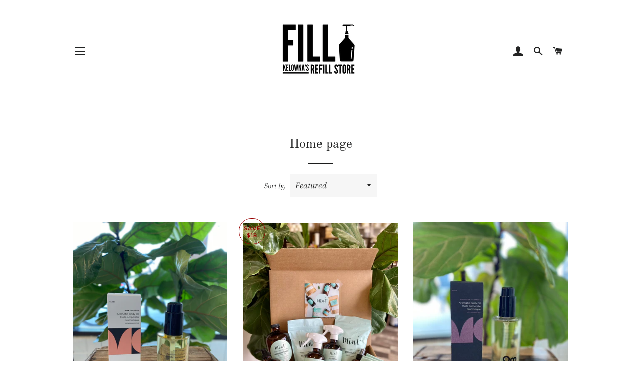

--- FILE ---
content_type: text/html; charset=utf-8
request_url: https://fillkelowna.ca/collections/frontpage
body_size: 25407
content:
<!doctype html>
<html class="no-js" lang="en">
<head>

  <!-- Basic page needs ================================================== -->
  <meta charset="utf-8">
  <meta http-equiv="X-UA-Compatible" content="IE=edge,chrome=1">

  

  <!-- Title and description ================================================== -->
  <title>
  Home page &ndash; FILL - Kelowna&#39;s Refill Store
  </title>

  

  <!-- Helpers ================================================== -->
  <!-- /snippets/social-meta-tags.liquid -->




<meta property="og:site_name" content="FILL - Kelowna&#39;s Refill Store">
<meta property="og:url" content="https://fillkelowna.ca/collections/frontpage">
<meta property="og:title" content="Home page">
<meta property="og:type" content="product.group">
<meta property="og:description" content="We are a zero waste refill store in an effort to reduce plastic waste in the environment! Come and refill your personal hygiene and household cleaners. We've got everything from shampoo and conditioner, to laundry and dish soap, to toothpaste and deodorant! Bring in your own clean empty containers to refill! ">





<meta name="twitter:card" content="summary_large_image">
<meta name="twitter:title" content="Home page">
<meta name="twitter:description" content="We are a zero waste refill store in an effort to reduce plastic waste in the environment! Come and refill your personal hygiene and household cleaners. We've got everything from shampoo and conditioner, to laundry and dish soap, to toothpaste and deodorant! Bring in your own clean empty containers to refill! ">

  <link rel="canonical" href="https://fillkelowna.ca/collections/frontpage">
  <meta name="viewport" content="width=device-width,initial-scale=1,shrink-to-fit=no">
  <meta name="theme-color" content="#1c1d1d">
  <meta name="google-site-verification" content="TVAKFw5uZMam5cmG5CEmQ7f5Pc05bDJgp3Xune78FJ4" />

  <!-- CSS ================================================== -->
  <link href="//fillkelowna.ca/cdn/shop/t/3/assets/timber.scss.css?v=51070984771928468111765225970" rel="stylesheet" type="text/css" media="all" />
  <link href="//fillkelowna.ca/cdn/shop/t/3/assets/theme.scss.css?v=148573979140672539091765225970" rel="stylesheet" type="text/css" media="all" />
  <link href="//fillkelowna.ca/cdn/shop/t/3/assets/sproing.scss.css?v=50076716305496074671594745581" rel="stylesheet" type="text/css" media="all" />

  <!-- Sections ================================================== -->
  <script>
    window.theme = window.theme || {};
    theme.strings = {
      zoomClose: "Close (Esc)",
      zoomPrev: "Previous (Left arrow key)",
      zoomNext: "Next (Right arrow key)",
      moneyFormat: "${{amount}}",
      addressError: "Error looking up that address",
      addressNoResults: "No results for that address",
      addressQueryLimit: "You have exceeded the Google API usage limit. Consider upgrading to a \u003ca href=\"https:\/\/developers.google.com\/maps\/premium\/usage-limits\"\u003ePremium Plan\u003c\/a\u003e.",
      authError: "There was a problem authenticating your Google Maps account.",
      cartEmpty: "Your cart is currently empty.",
      cartCookie: "Enable cookies to use the shopping cart",
      cartSavings: "You're saving [savings]"
    };
    theme.settings = {
      cartType: "drawer",
      gridType: "collage"
    };
  </script>

  <script src="//fillkelowna.ca/cdn/shop/t/3/assets/jquery-2.2.3.min.js?v=58211863146907186831594745569" type="text/javascript"></script>

  <script src="//fillkelowna.ca/cdn/shop/t/3/assets/lazysizes.min.js?v=155223123402716617051594745569" async="async"></script>

  <script src="//fillkelowna.ca/cdn/shop/t/3/assets/theme.js?v=99432150544072813011594745581" defer="defer"></script>

  <!-- Header hook for plugins ================================================== -->
  <script>window.performance && window.performance.mark && window.performance.mark('shopify.content_for_header.start');</script><meta name="facebook-domain-verification" content="7qccr0hlsxc8d02bep6xa6csss9twx">
<meta id="shopify-digital-wallet" name="shopify-digital-wallet" content="/43439325346/digital_wallets/dialog">
<meta name="shopify-checkout-api-token" content="032f3a34ea7d32d87c0fc1be09b5c86b">
<link rel="alternate" type="application/atom+xml" title="Feed" href="/collections/frontpage.atom" />
<link rel="alternate" type="application/json+oembed" href="https://fillkelowna.ca/collections/frontpage.oembed">
<script async="async" src="/checkouts/internal/preloads.js?locale=en-CA"></script>
<link rel="preconnect" href="https://shop.app" crossorigin="anonymous">
<script async="async" src="https://shop.app/checkouts/internal/preloads.js?locale=en-CA&shop_id=43439325346" crossorigin="anonymous"></script>
<script id="apple-pay-shop-capabilities" type="application/json">{"shopId":43439325346,"countryCode":"CA","currencyCode":"CAD","merchantCapabilities":["supports3DS"],"merchantId":"gid:\/\/shopify\/Shop\/43439325346","merchantName":"FILL - Kelowna's Refill Store","requiredBillingContactFields":["postalAddress","email"],"requiredShippingContactFields":["postalAddress","email"],"shippingType":"shipping","supportedNetworks":["visa","masterCard","amex","discover","interac","jcb"],"total":{"type":"pending","label":"FILL - Kelowna's Refill Store","amount":"1.00"},"shopifyPaymentsEnabled":true,"supportsSubscriptions":true}</script>
<script id="shopify-features" type="application/json">{"accessToken":"032f3a34ea7d32d87c0fc1be09b5c86b","betas":["rich-media-storefront-analytics"],"domain":"fillkelowna.ca","predictiveSearch":true,"shopId":43439325346,"locale":"en"}</script>
<script>var Shopify = Shopify || {};
Shopify.shop = "fill-kelowna.myshopify.com";
Shopify.locale = "en";
Shopify.currency = {"active":"CAD","rate":"1.0"};
Shopify.country = "CA";
Shopify.theme = {"name":"Fill Kelowna","id":105312125090,"schema_name":"Brooklyn","schema_version":"13.0.0","theme_store_id":null,"role":"main"};
Shopify.theme.handle = "null";
Shopify.theme.style = {"id":null,"handle":null};
Shopify.cdnHost = "fillkelowna.ca/cdn";
Shopify.routes = Shopify.routes || {};
Shopify.routes.root = "/";</script>
<script type="module">!function(o){(o.Shopify=o.Shopify||{}).modules=!0}(window);</script>
<script>!function(o){function n(){var o=[];function n(){o.push(Array.prototype.slice.apply(arguments))}return n.q=o,n}var t=o.Shopify=o.Shopify||{};t.loadFeatures=n(),t.autoloadFeatures=n()}(window);</script>
<script>
  window.ShopifyPay = window.ShopifyPay || {};
  window.ShopifyPay.apiHost = "shop.app\/pay";
  window.ShopifyPay.redirectState = null;
</script>
<script id="shop-js-analytics" type="application/json">{"pageType":"collection"}</script>
<script defer="defer" async type="module" src="//fillkelowna.ca/cdn/shopifycloud/shop-js/modules/v2/client.init-shop-cart-sync_BdyHc3Nr.en.esm.js"></script>
<script defer="defer" async type="module" src="//fillkelowna.ca/cdn/shopifycloud/shop-js/modules/v2/chunk.common_Daul8nwZ.esm.js"></script>
<script type="module">
  await import("//fillkelowna.ca/cdn/shopifycloud/shop-js/modules/v2/client.init-shop-cart-sync_BdyHc3Nr.en.esm.js");
await import("//fillkelowna.ca/cdn/shopifycloud/shop-js/modules/v2/chunk.common_Daul8nwZ.esm.js");

  window.Shopify.SignInWithShop?.initShopCartSync?.({"fedCMEnabled":true,"windoidEnabled":true});

</script>
<script>
  window.Shopify = window.Shopify || {};
  if (!window.Shopify.featureAssets) window.Shopify.featureAssets = {};
  window.Shopify.featureAssets['shop-js'] = {"shop-cart-sync":["modules/v2/client.shop-cart-sync_QYOiDySF.en.esm.js","modules/v2/chunk.common_Daul8nwZ.esm.js"],"init-fed-cm":["modules/v2/client.init-fed-cm_DchLp9rc.en.esm.js","modules/v2/chunk.common_Daul8nwZ.esm.js"],"shop-button":["modules/v2/client.shop-button_OV7bAJc5.en.esm.js","modules/v2/chunk.common_Daul8nwZ.esm.js"],"init-windoid":["modules/v2/client.init-windoid_DwxFKQ8e.en.esm.js","modules/v2/chunk.common_Daul8nwZ.esm.js"],"shop-cash-offers":["modules/v2/client.shop-cash-offers_DWtL6Bq3.en.esm.js","modules/v2/chunk.common_Daul8nwZ.esm.js","modules/v2/chunk.modal_CQq8HTM6.esm.js"],"shop-toast-manager":["modules/v2/client.shop-toast-manager_CX9r1SjA.en.esm.js","modules/v2/chunk.common_Daul8nwZ.esm.js"],"init-shop-email-lookup-coordinator":["modules/v2/client.init-shop-email-lookup-coordinator_UhKnw74l.en.esm.js","modules/v2/chunk.common_Daul8nwZ.esm.js"],"pay-button":["modules/v2/client.pay-button_DzxNnLDY.en.esm.js","modules/v2/chunk.common_Daul8nwZ.esm.js"],"avatar":["modules/v2/client.avatar_BTnouDA3.en.esm.js"],"init-shop-cart-sync":["modules/v2/client.init-shop-cart-sync_BdyHc3Nr.en.esm.js","modules/v2/chunk.common_Daul8nwZ.esm.js"],"shop-login-button":["modules/v2/client.shop-login-button_D8B466_1.en.esm.js","modules/v2/chunk.common_Daul8nwZ.esm.js","modules/v2/chunk.modal_CQq8HTM6.esm.js"],"init-customer-accounts-sign-up":["modules/v2/client.init-customer-accounts-sign-up_C8fpPm4i.en.esm.js","modules/v2/client.shop-login-button_D8B466_1.en.esm.js","modules/v2/chunk.common_Daul8nwZ.esm.js","modules/v2/chunk.modal_CQq8HTM6.esm.js"],"init-shop-for-new-customer-accounts":["modules/v2/client.init-shop-for-new-customer-accounts_CVTO0Ztu.en.esm.js","modules/v2/client.shop-login-button_D8B466_1.en.esm.js","modules/v2/chunk.common_Daul8nwZ.esm.js","modules/v2/chunk.modal_CQq8HTM6.esm.js"],"init-customer-accounts":["modules/v2/client.init-customer-accounts_dRgKMfrE.en.esm.js","modules/v2/client.shop-login-button_D8B466_1.en.esm.js","modules/v2/chunk.common_Daul8nwZ.esm.js","modules/v2/chunk.modal_CQq8HTM6.esm.js"],"shop-follow-button":["modules/v2/client.shop-follow-button_CkZpjEct.en.esm.js","modules/v2/chunk.common_Daul8nwZ.esm.js","modules/v2/chunk.modal_CQq8HTM6.esm.js"],"lead-capture":["modules/v2/client.lead-capture_BntHBhfp.en.esm.js","modules/v2/chunk.common_Daul8nwZ.esm.js","modules/v2/chunk.modal_CQq8HTM6.esm.js"],"checkout-modal":["modules/v2/client.checkout-modal_CfxcYbTm.en.esm.js","modules/v2/chunk.common_Daul8nwZ.esm.js","modules/v2/chunk.modal_CQq8HTM6.esm.js"],"shop-login":["modules/v2/client.shop-login_Da4GZ2H6.en.esm.js","modules/v2/chunk.common_Daul8nwZ.esm.js","modules/v2/chunk.modal_CQq8HTM6.esm.js"],"payment-terms":["modules/v2/client.payment-terms_MV4M3zvL.en.esm.js","modules/v2/chunk.common_Daul8nwZ.esm.js","modules/v2/chunk.modal_CQq8HTM6.esm.js"]};
</script>
<script id="__st">var __st={"a":43439325346,"offset":-28800,"reqid":"70a5e3d4-5720-47a1-9078-193aec2a2ba7-1769027566","pageurl":"fillkelowna.ca\/collections\/frontpage","u":"2797f27070cd","p":"collection","rtyp":"collection","rid":206949613730};</script>
<script>window.ShopifyPaypalV4VisibilityTracking = true;</script>
<script id="captcha-bootstrap">!function(){'use strict';const t='contact',e='account',n='new_comment',o=[[t,t],['blogs',n],['comments',n],[t,'customer']],c=[[e,'customer_login'],[e,'guest_login'],[e,'recover_customer_password'],[e,'create_customer']],r=t=>t.map((([t,e])=>`form[action*='/${t}']:not([data-nocaptcha='true']) input[name='form_type'][value='${e}']`)).join(','),a=t=>()=>t?[...document.querySelectorAll(t)].map((t=>t.form)):[];function s(){const t=[...o],e=r(t);return a(e)}const i='password',u='form_key',d=['recaptcha-v3-token','g-recaptcha-response','h-captcha-response',i],f=()=>{try{return window.sessionStorage}catch{return}},m='__shopify_v',_=t=>t.elements[u];function p(t,e,n=!1){try{const o=window.sessionStorage,c=JSON.parse(o.getItem(e)),{data:r}=function(t){const{data:e,action:n}=t;return t[m]||n?{data:e,action:n}:{data:t,action:n}}(c);for(const[e,n]of Object.entries(r))t.elements[e]&&(t.elements[e].value=n);n&&o.removeItem(e)}catch(o){console.error('form repopulation failed',{error:o})}}const l='form_type',E='cptcha';function T(t){t.dataset[E]=!0}const w=window,h=w.document,L='Shopify',v='ce_forms',y='captcha';let A=!1;((t,e)=>{const n=(g='f06e6c50-85a8-45c8-87d0-21a2b65856fe',I='https://cdn.shopify.com/shopifycloud/storefront-forms-hcaptcha/ce_storefront_forms_captcha_hcaptcha.v1.5.2.iife.js',D={infoText:'Protected by hCaptcha',privacyText:'Privacy',termsText:'Terms'},(t,e,n)=>{const o=w[L][v],c=o.bindForm;if(c)return c(t,g,e,D).then(n);var r;o.q.push([[t,g,e,D],n]),r=I,A||(h.body.append(Object.assign(h.createElement('script'),{id:'captcha-provider',async:!0,src:r})),A=!0)});var g,I,D;w[L]=w[L]||{},w[L][v]=w[L][v]||{},w[L][v].q=[],w[L][y]=w[L][y]||{},w[L][y].protect=function(t,e){n(t,void 0,e),T(t)},Object.freeze(w[L][y]),function(t,e,n,w,h,L){const[v,y,A,g]=function(t,e,n){const i=e?o:[],u=t?c:[],d=[...i,...u],f=r(d),m=r(i),_=r(d.filter((([t,e])=>n.includes(e))));return[a(f),a(m),a(_),s()]}(w,h,L),I=t=>{const e=t.target;return e instanceof HTMLFormElement?e:e&&e.form},D=t=>v().includes(t);t.addEventListener('submit',(t=>{const e=I(t);if(!e)return;const n=D(e)&&!e.dataset.hcaptchaBound&&!e.dataset.recaptchaBound,o=_(e),c=g().includes(e)&&(!o||!o.value);(n||c)&&t.preventDefault(),c&&!n&&(function(t){try{if(!f())return;!function(t){const e=f();if(!e)return;const n=_(t);if(!n)return;const o=n.value;o&&e.removeItem(o)}(t);const e=Array.from(Array(32),(()=>Math.random().toString(36)[2])).join('');!function(t,e){_(t)||t.append(Object.assign(document.createElement('input'),{type:'hidden',name:u})),t.elements[u].value=e}(t,e),function(t,e){const n=f();if(!n)return;const o=[...t.querySelectorAll(`input[type='${i}']`)].map((({name:t})=>t)),c=[...d,...o],r={};for(const[a,s]of new FormData(t).entries())c.includes(a)||(r[a]=s);n.setItem(e,JSON.stringify({[m]:1,action:t.action,data:r}))}(t,e)}catch(e){console.error('failed to persist form',e)}}(e),e.submit())}));const S=(t,e)=>{t&&!t.dataset[E]&&(n(t,e.some((e=>e===t))),T(t))};for(const o of['focusin','change'])t.addEventListener(o,(t=>{const e=I(t);D(e)&&S(e,y())}));const B=e.get('form_key'),M=e.get(l),P=B&&M;t.addEventListener('DOMContentLoaded',(()=>{const t=y();if(P)for(const e of t)e.elements[l].value===M&&p(e,B);[...new Set([...A(),...v().filter((t=>'true'===t.dataset.shopifyCaptcha))])].forEach((e=>S(e,t)))}))}(h,new URLSearchParams(w.location.search),n,t,e,['guest_login'])})(!0,!0)}();</script>
<script integrity="sha256-4kQ18oKyAcykRKYeNunJcIwy7WH5gtpwJnB7kiuLZ1E=" data-source-attribution="shopify.loadfeatures" defer="defer" src="//fillkelowna.ca/cdn/shopifycloud/storefront/assets/storefront/load_feature-a0a9edcb.js" crossorigin="anonymous"></script>
<script crossorigin="anonymous" defer="defer" src="//fillkelowna.ca/cdn/shopifycloud/storefront/assets/shopify_pay/storefront-65b4c6d7.js?v=20250812"></script>
<script data-source-attribution="shopify.dynamic_checkout.dynamic.init">var Shopify=Shopify||{};Shopify.PaymentButton=Shopify.PaymentButton||{isStorefrontPortableWallets:!0,init:function(){window.Shopify.PaymentButton.init=function(){};var t=document.createElement("script");t.src="https://fillkelowna.ca/cdn/shopifycloud/portable-wallets/latest/portable-wallets.en.js",t.type="module",document.head.appendChild(t)}};
</script>
<script data-source-attribution="shopify.dynamic_checkout.buyer_consent">
  function portableWalletsHideBuyerConsent(e){var t=document.getElementById("shopify-buyer-consent"),n=document.getElementById("shopify-subscription-policy-button");t&&n&&(t.classList.add("hidden"),t.setAttribute("aria-hidden","true"),n.removeEventListener("click",e))}function portableWalletsShowBuyerConsent(e){var t=document.getElementById("shopify-buyer-consent"),n=document.getElementById("shopify-subscription-policy-button");t&&n&&(t.classList.remove("hidden"),t.removeAttribute("aria-hidden"),n.addEventListener("click",e))}window.Shopify?.PaymentButton&&(window.Shopify.PaymentButton.hideBuyerConsent=portableWalletsHideBuyerConsent,window.Shopify.PaymentButton.showBuyerConsent=portableWalletsShowBuyerConsent);
</script>
<script data-source-attribution="shopify.dynamic_checkout.cart.bootstrap">document.addEventListener("DOMContentLoaded",(function(){function t(){return document.querySelector("shopify-accelerated-checkout-cart, shopify-accelerated-checkout")}if(t())Shopify.PaymentButton.init();else{new MutationObserver((function(e,n){t()&&(Shopify.PaymentButton.init(),n.disconnect())})).observe(document.body,{childList:!0,subtree:!0})}}));
</script>
<link id="shopify-accelerated-checkout-styles" rel="stylesheet" media="screen" href="https://fillkelowna.ca/cdn/shopifycloud/portable-wallets/latest/accelerated-checkout-backwards-compat.css" crossorigin="anonymous">
<style id="shopify-accelerated-checkout-cart">
        #shopify-buyer-consent {
  margin-top: 1em;
  display: inline-block;
  width: 100%;
}

#shopify-buyer-consent.hidden {
  display: none;
}

#shopify-subscription-policy-button {
  background: none;
  border: none;
  padding: 0;
  text-decoration: underline;
  font-size: inherit;
  cursor: pointer;
}

#shopify-subscription-policy-button::before {
  box-shadow: none;
}

      </style>

<script>window.performance && window.performance.mark && window.performance.mark('shopify.content_for_header.end');</script>

  <script src="//fillkelowna.ca/cdn/shop/t/3/assets/modernizr.min.js?v=21391054748206432451594745570" type="text/javascript"></script>

  
  

<meta property="og:image" content="https://cdn.shopify.com/s/files/1/0434/3932/5346/files/FILL_Refill_Store-Kelowna-Black.png?height=628&pad_color=fff&v=1643910658&width=1200" />
<meta property="og:image:secure_url" content="https://cdn.shopify.com/s/files/1/0434/3932/5346/files/FILL_Refill_Store-Kelowna-Black.png?height=628&pad_color=fff&v=1643910658&width=1200" />
<meta property="og:image:width" content="1200" />
<meta property="og:image:height" content="628" />
<link href="https://monorail-edge.shopifysvc.com" rel="dns-prefetch">
<script>(function(){if ("sendBeacon" in navigator && "performance" in window) {try {var session_token_from_headers = performance.getEntriesByType('navigation')[0].serverTiming.find(x => x.name == '_s').description;} catch {var session_token_from_headers = undefined;}var session_cookie_matches = document.cookie.match(/_shopify_s=([^;]*)/);var session_token_from_cookie = session_cookie_matches && session_cookie_matches.length === 2 ? session_cookie_matches[1] : "";var session_token = session_token_from_headers || session_token_from_cookie || "";function handle_abandonment_event(e) {var entries = performance.getEntries().filter(function(entry) {return /monorail-edge.shopifysvc.com/.test(entry.name);});if (!window.abandonment_tracked && entries.length === 0) {window.abandonment_tracked = true;var currentMs = Date.now();var navigation_start = performance.timing.navigationStart;var payload = {shop_id: 43439325346,url: window.location.href,navigation_start,duration: currentMs - navigation_start,session_token,page_type: "collection"};window.navigator.sendBeacon("https://monorail-edge.shopifysvc.com/v1/produce", JSON.stringify({schema_id: "online_store_buyer_site_abandonment/1.1",payload: payload,metadata: {event_created_at_ms: currentMs,event_sent_at_ms: currentMs}}));}}window.addEventListener('pagehide', handle_abandonment_event);}}());</script>
<script id="web-pixels-manager-setup">(function e(e,d,r,n,o){if(void 0===o&&(o={}),!Boolean(null===(a=null===(i=window.Shopify)||void 0===i?void 0:i.analytics)||void 0===a?void 0:a.replayQueue)){var i,a;window.Shopify=window.Shopify||{};var t=window.Shopify;t.analytics=t.analytics||{};var s=t.analytics;s.replayQueue=[],s.publish=function(e,d,r){return s.replayQueue.push([e,d,r]),!0};try{self.performance.mark("wpm:start")}catch(e){}var l=function(){var e={modern:/Edge?\/(1{2}[4-9]|1[2-9]\d|[2-9]\d{2}|\d{4,})\.\d+(\.\d+|)|Firefox\/(1{2}[4-9]|1[2-9]\d|[2-9]\d{2}|\d{4,})\.\d+(\.\d+|)|Chrom(ium|e)\/(9{2}|\d{3,})\.\d+(\.\d+|)|(Maci|X1{2}).+ Version\/(15\.\d+|(1[6-9]|[2-9]\d|\d{3,})\.\d+)([,.]\d+|)( \(\w+\)|)( Mobile\/\w+|) Safari\/|Chrome.+OPR\/(9{2}|\d{3,})\.\d+\.\d+|(CPU[ +]OS|iPhone[ +]OS|CPU[ +]iPhone|CPU IPhone OS|CPU iPad OS)[ +]+(15[._]\d+|(1[6-9]|[2-9]\d|\d{3,})[._]\d+)([._]\d+|)|Android:?[ /-](13[3-9]|1[4-9]\d|[2-9]\d{2}|\d{4,})(\.\d+|)(\.\d+|)|Android.+Firefox\/(13[5-9]|1[4-9]\d|[2-9]\d{2}|\d{4,})\.\d+(\.\d+|)|Android.+Chrom(ium|e)\/(13[3-9]|1[4-9]\d|[2-9]\d{2}|\d{4,})\.\d+(\.\d+|)|SamsungBrowser\/([2-9]\d|\d{3,})\.\d+/,legacy:/Edge?\/(1[6-9]|[2-9]\d|\d{3,})\.\d+(\.\d+|)|Firefox\/(5[4-9]|[6-9]\d|\d{3,})\.\d+(\.\d+|)|Chrom(ium|e)\/(5[1-9]|[6-9]\d|\d{3,})\.\d+(\.\d+|)([\d.]+$|.*Safari\/(?![\d.]+ Edge\/[\d.]+$))|(Maci|X1{2}).+ Version\/(10\.\d+|(1[1-9]|[2-9]\d|\d{3,})\.\d+)([,.]\d+|)( \(\w+\)|)( Mobile\/\w+|) Safari\/|Chrome.+OPR\/(3[89]|[4-9]\d|\d{3,})\.\d+\.\d+|(CPU[ +]OS|iPhone[ +]OS|CPU[ +]iPhone|CPU IPhone OS|CPU iPad OS)[ +]+(10[._]\d+|(1[1-9]|[2-9]\d|\d{3,})[._]\d+)([._]\d+|)|Android:?[ /-](13[3-9]|1[4-9]\d|[2-9]\d{2}|\d{4,})(\.\d+|)(\.\d+|)|Mobile Safari.+OPR\/([89]\d|\d{3,})\.\d+\.\d+|Android.+Firefox\/(13[5-9]|1[4-9]\d|[2-9]\d{2}|\d{4,})\.\d+(\.\d+|)|Android.+Chrom(ium|e)\/(13[3-9]|1[4-9]\d|[2-9]\d{2}|\d{4,})\.\d+(\.\d+|)|Android.+(UC? ?Browser|UCWEB|U3)[ /]?(15\.([5-9]|\d{2,})|(1[6-9]|[2-9]\d|\d{3,})\.\d+)\.\d+|SamsungBrowser\/(5\.\d+|([6-9]|\d{2,})\.\d+)|Android.+MQ{2}Browser\/(14(\.(9|\d{2,})|)|(1[5-9]|[2-9]\d|\d{3,})(\.\d+|))(\.\d+|)|K[Aa][Ii]OS\/(3\.\d+|([4-9]|\d{2,})\.\d+)(\.\d+|)/},d=e.modern,r=e.legacy,n=navigator.userAgent;return n.match(d)?"modern":n.match(r)?"legacy":"unknown"}(),u="modern"===l?"modern":"legacy",c=(null!=n?n:{modern:"",legacy:""})[u],f=function(e){return[e.baseUrl,"/wpm","/b",e.hashVersion,"modern"===e.buildTarget?"m":"l",".js"].join("")}({baseUrl:d,hashVersion:r,buildTarget:u}),m=function(e){var d=e.version,r=e.bundleTarget,n=e.surface,o=e.pageUrl,i=e.monorailEndpoint;return{emit:function(e){var a=e.status,t=e.errorMsg,s=(new Date).getTime(),l=JSON.stringify({metadata:{event_sent_at_ms:s},events:[{schema_id:"web_pixels_manager_load/3.1",payload:{version:d,bundle_target:r,page_url:o,status:a,surface:n,error_msg:t},metadata:{event_created_at_ms:s}}]});if(!i)return console&&console.warn&&console.warn("[Web Pixels Manager] No Monorail endpoint provided, skipping logging."),!1;try{return self.navigator.sendBeacon.bind(self.navigator)(i,l)}catch(e){}var u=new XMLHttpRequest;try{return u.open("POST",i,!0),u.setRequestHeader("Content-Type","text/plain"),u.send(l),!0}catch(e){return console&&console.warn&&console.warn("[Web Pixels Manager] Got an unhandled error while logging to Monorail."),!1}}}}({version:r,bundleTarget:l,surface:e.surface,pageUrl:self.location.href,monorailEndpoint:e.monorailEndpoint});try{o.browserTarget=l,function(e){var d=e.src,r=e.async,n=void 0===r||r,o=e.onload,i=e.onerror,a=e.sri,t=e.scriptDataAttributes,s=void 0===t?{}:t,l=document.createElement("script"),u=document.querySelector("head"),c=document.querySelector("body");if(l.async=n,l.src=d,a&&(l.integrity=a,l.crossOrigin="anonymous"),s)for(var f in s)if(Object.prototype.hasOwnProperty.call(s,f))try{l.dataset[f]=s[f]}catch(e){}if(o&&l.addEventListener("load",o),i&&l.addEventListener("error",i),u)u.appendChild(l);else{if(!c)throw new Error("Did not find a head or body element to append the script");c.appendChild(l)}}({src:f,async:!0,onload:function(){if(!function(){var e,d;return Boolean(null===(d=null===(e=window.Shopify)||void 0===e?void 0:e.analytics)||void 0===d?void 0:d.initialized)}()){var d=window.webPixelsManager.init(e)||void 0;if(d){var r=window.Shopify.analytics;r.replayQueue.forEach((function(e){var r=e[0],n=e[1],o=e[2];d.publishCustomEvent(r,n,o)})),r.replayQueue=[],r.publish=d.publishCustomEvent,r.visitor=d.visitor,r.initialized=!0}}},onerror:function(){return m.emit({status:"failed",errorMsg:"".concat(f," has failed to load")})},sri:function(e){var d=/^sha384-[A-Za-z0-9+/=]+$/;return"string"==typeof e&&d.test(e)}(c)?c:"",scriptDataAttributes:o}),m.emit({status:"loading"})}catch(e){m.emit({status:"failed",errorMsg:(null==e?void 0:e.message)||"Unknown error"})}}})({shopId: 43439325346,storefrontBaseUrl: "https://fillkelowna.ca",extensionsBaseUrl: "https://extensions.shopifycdn.com/cdn/shopifycloud/web-pixels-manager",monorailEndpoint: "https://monorail-edge.shopifysvc.com/unstable/produce_batch",surface: "storefront-renderer",enabledBetaFlags: ["2dca8a86"],webPixelsConfigList: [{"id":"475332834","configuration":"{\"config\":\"{\\\"pixel_id\\\":\\\"G-E4XWK4KR16\\\",\\\"gtag_events\\\":[{\\\"type\\\":\\\"purchase\\\",\\\"action_label\\\":\\\"G-E4XWK4KR16\\\"},{\\\"type\\\":\\\"page_view\\\",\\\"action_label\\\":\\\"G-E4XWK4KR16\\\"},{\\\"type\\\":\\\"view_item\\\",\\\"action_label\\\":\\\"G-E4XWK4KR16\\\"},{\\\"type\\\":\\\"search\\\",\\\"action_label\\\":\\\"G-E4XWK4KR16\\\"},{\\\"type\\\":\\\"add_to_cart\\\",\\\"action_label\\\":\\\"G-E4XWK4KR16\\\"},{\\\"type\\\":\\\"begin_checkout\\\",\\\"action_label\\\":\\\"G-E4XWK4KR16\\\"},{\\\"type\\\":\\\"add_payment_info\\\",\\\"action_label\\\":\\\"G-E4XWK4KR16\\\"}],\\\"enable_monitoring_mode\\\":false}\"}","eventPayloadVersion":"v1","runtimeContext":"OPEN","scriptVersion":"b2a88bafab3e21179ed38636efcd8a93","type":"APP","apiClientId":1780363,"privacyPurposes":[],"dataSharingAdjustments":{"protectedCustomerApprovalScopes":["read_customer_address","read_customer_email","read_customer_name","read_customer_personal_data","read_customer_phone"]}},{"id":"59277538","eventPayloadVersion":"v1","runtimeContext":"LAX","scriptVersion":"1","type":"CUSTOM","privacyPurposes":["MARKETING"],"name":"Meta pixel (migrated)"},{"id":"66289890","eventPayloadVersion":"v1","runtimeContext":"LAX","scriptVersion":"1","type":"CUSTOM","privacyPurposes":["ANALYTICS"],"name":"Google Analytics tag (migrated)"},{"id":"shopify-app-pixel","configuration":"{}","eventPayloadVersion":"v1","runtimeContext":"STRICT","scriptVersion":"0450","apiClientId":"shopify-pixel","type":"APP","privacyPurposes":["ANALYTICS","MARKETING"]},{"id":"shopify-custom-pixel","eventPayloadVersion":"v1","runtimeContext":"LAX","scriptVersion":"0450","apiClientId":"shopify-pixel","type":"CUSTOM","privacyPurposes":["ANALYTICS","MARKETING"]}],isMerchantRequest: false,initData: {"shop":{"name":"FILL - Kelowna's Refill Store","paymentSettings":{"currencyCode":"CAD"},"myshopifyDomain":"fill-kelowna.myshopify.com","countryCode":"CA","storefrontUrl":"https:\/\/fillkelowna.ca"},"customer":null,"cart":null,"checkout":null,"productVariants":[],"purchasingCompany":null},},"https://fillkelowna.ca/cdn","fcfee988w5aeb613cpc8e4bc33m6693e112",{"modern":"","legacy":""},{"shopId":"43439325346","storefrontBaseUrl":"https:\/\/fillkelowna.ca","extensionBaseUrl":"https:\/\/extensions.shopifycdn.com\/cdn\/shopifycloud\/web-pixels-manager","surface":"storefront-renderer","enabledBetaFlags":"[\"2dca8a86\"]","isMerchantRequest":"false","hashVersion":"fcfee988w5aeb613cpc8e4bc33m6693e112","publish":"custom","events":"[[\"page_viewed\",{}],[\"collection_viewed\",{\"collection\":{\"id\":\"206949613730\",\"title\":\"Home page\",\"productVariants\":[{\"price\":{\"amount\":32.0,\"currencyCode\":\"CAD\"},\"product\":{\"title\":\"Om Organics- Pink Coconut Body Oil\",\"vendor\":\"Om Organics\",\"id\":\"5677286424738\",\"untranslatedTitle\":\"Om Organics- Pink Coconut Body Oil\",\"url\":\"\/products\/om-organics-pink-coconut-body-oil\",\"type\":\"Body Lotion\"},\"id\":\"36001076019362\",\"image\":{\"src\":\"\/\/fillkelowna.ca\/cdn\/shop\/products\/IMG_1535.jpg?v=1626726698\"},\"sku\":\"\",\"title\":\"Default Title\",\"untranslatedTitle\":\"Default Title\"},{\"price\":{\"amount\":187.0,\"currencyCode\":\"CAD\"},\"product\":{\"title\":\"Mint Cleaning - The Entire Line Starter Pack\",\"vendor\":\"Mint Cleaning\",\"id\":\"7969452884194\",\"untranslatedTitle\":\"Mint Cleaning - The Entire Line Starter Pack\",\"url\":\"\/products\/mint-cleaning-the-entire-line-starter-pack\",\"type\":\"\"},\"id\":\"43671355424994\",\"image\":{\"src\":\"\/\/fillkelowna.ca\/cdn\/shop\/files\/06E62D89-275D-4159-9E4B-C4C1414D6DF4_1296x_56537fc0-bdec-4589-82c4-bbcb5c13a42e.webp?v=1752099332\"},\"sku\":\"\",\"title\":\"Default Title\",\"untranslatedTitle\":\"Default Title\"},{\"price\":{\"amount\":34.0,\"currencyCode\":\"CAD\"},\"product\":{\"title\":\"Om Organics - Wild Plum + Cypress Body Oil\",\"vendor\":\"Om Organics\",\"id\":\"8312714821858\",\"untranslatedTitle\":\"Om Organics - Wild Plum + Cypress Body Oil\",\"url\":\"\/products\/om-organics-wild-plum-cypress-body-oil\",\"type\":\"Body Lotion\"},\"id\":\"44870605471970\",\"image\":{\"src\":\"\/\/fillkelowna.ca\/cdn\/shop\/files\/FD754514-33D1-4616-B450-307981A568F8_1_105_c.jpg?v=1709145494\"},\"sku\":null,\"title\":\"Default Title\",\"untranslatedTitle\":\"Default Title\"},{\"price\":{\"amount\":9.0,\"currencyCode\":\"CAD\"},\"product\":{\"title\":\"Om Organics - Mini Bath Soak\",\"vendor\":\"Om Organics\",\"id\":\"8312716034274\",\"untranslatedTitle\":\"Om Organics - Mini Bath Soak\",\"url\":\"\/products\/om-organics-cool-eucalyptus-glow-body-wash\",\"type\":\"Body Lotion\"},\"id\":\"46192751280354\",\"image\":{\"src\":\"\/\/fillkelowna.ca\/cdn\/shop\/files\/IMG-0180_1080x_2f973f2c-a09a-4ab7-ba86-9d15cac0fec9.webp?v=1734116414\"},\"sku\":\"\",\"title\":\"Vanilla Moon\",\"untranslatedTitle\":\"Vanilla Moon\"},{\"price\":{\"amount\":29.0,\"currencyCode\":\"CAD\"},\"product\":{\"title\":\"Om Organics - Wild Plum + Cypress Scented Roll On\",\"vendor\":\"Om Organics\",\"id\":\"8312723505378\",\"untranslatedTitle\":\"Om Organics - Wild Plum + Cypress Scented Roll On\",\"url\":\"\/products\/om-organics-cedar-vetiver-glow-body-wash\",\"type\":\"Body Lotion\"},\"id\":\"44870634864866\",\"image\":{\"src\":\"\/\/fillkelowna.ca\/cdn\/shop\/files\/WildPlumScentedRollOnHero_400x266_crop_center_3x_c8003fec-66d1-4b9a-9373-283a1c12f5a8.webp?v=1766862320\"},\"sku\":null,\"title\":\"Default Title\",\"untranslatedTitle\":\"Default Title\"},{\"price\":{\"amount\":27.0,\"currencyCode\":\"CAD\"},\"product\":{\"title\":\"The General Bean -  Felting Kits\",\"vendor\":\"The General Bean\",\"id\":\"8766033559778\",\"untranslatedTitle\":\"The General Bean -  Felting Kits\",\"url\":\"\/products\/the-general-bean-felting-kits\",\"type\":\"Dryer Ball\"},\"id\":\"46178101231842\",\"image\":{\"src\":\"\/\/fillkelowna.ca\/cdn\/shop\/files\/DSC_1190_1080x_304e9b7b-abed-4710-b079-5e7f580a289a.webp?v=1733436259\"},\"sku\":\"\",\"title\":\"Bee\",\"untranslatedTitle\":\"Bee\"}]}}]]"});</script><script>
  window.ShopifyAnalytics = window.ShopifyAnalytics || {};
  window.ShopifyAnalytics.meta = window.ShopifyAnalytics.meta || {};
  window.ShopifyAnalytics.meta.currency = 'CAD';
  var meta = {"products":[{"id":5677286424738,"gid":"gid:\/\/shopify\/Product\/5677286424738","vendor":"Om Organics","type":"Body Lotion","handle":"om-organics-pink-coconut-body-oil","variants":[{"id":36001076019362,"price":3200,"name":"Om Organics- Pink Coconut Body Oil","public_title":null,"sku":""}],"remote":false},{"id":7969452884194,"gid":"gid:\/\/shopify\/Product\/7969452884194","vendor":"Mint Cleaning","type":"","handle":"mint-cleaning-the-entire-line-starter-pack","variants":[{"id":43671355424994,"price":18700,"name":"Mint Cleaning - The Entire Line Starter Pack","public_title":null,"sku":""}],"remote":false},{"id":8312714821858,"gid":"gid:\/\/shopify\/Product\/8312714821858","vendor":"Om Organics","type":"Body Lotion","handle":"om-organics-wild-plum-cypress-body-oil","variants":[{"id":44870605471970,"price":3400,"name":"Om Organics - Wild Plum + Cypress Body Oil","public_title":null,"sku":null}],"remote":false},{"id":8312716034274,"gid":"gid:\/\/shopify\/Product\/8312716034274","vendor":"Om Organics","type":"Body Lotion","handle":"om-organics-cool-eucalyptus-glow-body-wash","variants":[{"id":46192751280354,"price":900,"name":"Om Organics - Mini Bath Soak - Vanilla Moon","public_title":"Vanilla Moon","sku":""},{"id":46192751313122,"price":900,"name":"Om Organics - Mini Bath Soak - Neroli + Pepper","public_title":"Neroli + Pepper","sku":""},{"id":46192751345890,"price":900,"name":"Om Organics - Mini Bath Soak - Herb + Petal","public_title":"Herb + Petal","sku":""}],"remote":false},{"id":8312723505378,"gid":"gid:\/\/shopify\/Product\/8312723505378","vendor":"Om Organics","type":"Body Lotion","handle":"om-organics-cedar-vetiver-glow-body-wash","variants":[{"id":44870634864866,"price":2900,"name":"Om Organics - Wild Plum + Cypress Scented Roll On","public_title":null,"sku":null}],"remote":false},{"id":8766033559778,"gid":"gid:\/\/shopify\/Product\/8766033559778","vendor":"The General Bean","type":"Dryer Ball","handle":"the-general-bean-felting-kits","variants":[{"id":46178101231842,"price":2700,"name":"The General Bean -  Felting Kits - Bee","public_title":"Bee","sku":""},{"id":46178101264610,"price":3200,"name":"The General Bean -  Felting Kits - Mushroom","public_title":"Mushroom","sku":""}],"remote":false}],"page":{"pageType":"collection","resourceType":"collection","resourceId":206949613730,"requestId":"70a5e3d4-5720-47a1-9078-193aec2a2ba7-1769027566"}};
  for (var attr in meta) {
    window.ShopifyAnalytics.meta[attr] = meta[attr];
  }
</script>
<script class="analytics">
  (function () {
    var customDocumentWrite = function(content) {
      var jquery = null;

      if (window.jQuery) {
        jquery = window.jQuery;
      } else if (window.Checkout && window.Checkout.$) {
        jquery = window.Checkout.$;
      }

      if (jquery) {
        jquery('body').append(content);
      }
    };

    var hasLoggedConversion = function(token) {
      if (token) {
        return document.cookie.indexOf('loggedConversion=' + token) !== -1;
      }
      return false;
    }

    var setCookieIfConversion = function(token) {
      if (token) {
        var twoMonthsFromNow = new Date(Date.now());
        twoMonthsFromNow.setMonth(twoMonthsFromNow.getMonth() + 2);

        document.cookie = 'loggedConversion=' + token + '; expires=' + twoMonthsFromNow;
      }
    }

    var trekkie = window.ShopifyAnalytics.lib = window.trekkie = window.trekkie || [];
    if (trekkie.integrations) {
      return;
    }
    trekkie.methods = [
      'identify',
      'page',
      'ready',
      'track',
      'trackForm',
      'trackLink'
    ];
    trekkie.factory = function(method) {
      return function() {
        var args = Array.prototype.slice.call(arguments);
        args.unshift(method);
        trekkie.push(args);
        return trekkie;
      };
    };
    for (var i = 0; i < trekkie.methods.length; i++) {
      var key = trekkie.methods[i];
      trekkie[key] = trekkie.factory(key);
    }
    trekkie.load = function(config) {
      trekkie.config = config || {};
      trekkie.config.initialDocumentCookie = document.cookie;
      var first = document.getElementsByTagName('script')[0];
      var script = document.createElement('script');
      script.type = 'text/javascript';
      script.onerror = function(e) {
        var scriptFallback = document.createElement('script');
        scriptFallback.type = 'text/javascript';
        scriptFallback.onerror = function(error) {
                var Monorail = {
      produce: function produce(monorailDomain, schemaId, payload) {
        var currentMs = new Date().getTime();
        var event = {
          schema_id: schemaId,
          payload: payload,
          metadata: {
            event_created_at_ms: currentMs,
            event_sent_at_ms: currentMs
          }
        };
        return Monorail.sendRequest("https://" + monorailDomain + "/v1/produce", JSON.stringify(event));
      },
      sendRequest: function sendRequest(endpointUrl, payload) {
        // Try the sendBeacon API
        if (window && window.navigator && typeof window.navigator.sendBeacon === 'function' && typeof window.Blob === 'function' && !Monorail.isIos12()) {
          var blobData = new window.Blob([payload], {
            type: 'text/plain'
          });

          if (window.navigator.sendBeacon(endpointUrl, blobData)) {
            return true;
          } // sendBeacon was not successful

        } // XHR beacon

        var xhr = new XMLHttpRequest();

        try {
          xhr.open('POST', endpointUrl);
          xhr.setRequestHeader('Content-Type', 'text/plain');
          xhr.send(payload);
        } catch (e) {
          console.log(e);
        }

        return false;
      },
      isIos12: function isIos12() {
        return window.navigator.userAgent.lastIndexOf('iPhone; CPU iPhone OS 12_') !== -1 || window.navigator.userAgent.lastIndexOf('iPad; CPU OS 12_') !== -1;
      }
    };
    Monorail.produce('monorail-edge.shopifysvc.com',
      'trekkie_storefront_load_errors/1.1',
      {shop_id: 43439325346,
      theme_id: 105312125090,
      app_name: "storefront",
      context_url: window.location.href,
      source_url: "//fillkelowna.ca/cdn/s/trekkie.storefront.cd680fe47e6c39ca5d5df5f0a32d569bc48c0f27.min.js"});

        };
        scriptFallback.async = true;
        scriptFallback.src = '//fillkelowna.ca/cdn/s/trekkie.storefront.cd680fe47e6c39ca5d5df5f0a32d569bc48c0f27.min.js';
        first.parentNode.insertBefore(scriptFallback, first);
      };
      script.async = true;
      script.src = '//fillkelowna.ca/cdn/s/trekkie.storefront.cd680fe47e6c39ca5d5df5f0a32d569bc48c0f27.min.js';
      first.parentNode.insertBefore(script, first);
    };
    trekkie.load(
      {"Trekkie":{"appName":"storefront","development":false,"defaultAttributes":{"shopId":43439325346,"isMerchantRequest":null,"themeId":105312125090,"themeCityHash":"14485371095377979356","contentLanguage":"en","currency":"CAD","eventMetadataId":"be44f2b9-5a00-448c-98dd-d45110150244"},"isServerSideCookieWritingEnabled":true,"monorailRegion":"shop_domain","enabledBetaFlags":["65f19447"]},"Session Attribution":{},"S2S":{"facebookCapiEnabled":false,"source":"trekkie-storefront-renderer","apiClientId":580111}}
    );

    var loaded = false;
    trekkie.ready(function() {
      if (loaded) return;
      loaded = true;

      window.ShopifyAnalytics.lib = window.trekkie;

      var originalDocumentWrite = document.write;
      document.write = customDocumentWrite;
      try { window.ShopifyAnalytics.merchantGoogleAnalytics.call(this); } catch(error) {};
      document.write = originalDocumentWrite;

      window.ShopifyAnalytics.lib.page(null,{"pageType":"collection","resourceType":"collection","resourceId":206949613730,"requestId":"70a5e3d4-5720-47a1-9078-193aec2a2ba7-1769027566","shopifyEmitted":true});

      var match = window.location.pathname.match(/checkouts\/(.+)\/(thank_you|post_purchase)/)
      var token = match? match[1]: undefined;
      if (!hasLoggedConversion(token)) {
        setCookieIfConversion(token);
        window.ShopifyAnalytics.lib.track("Viewed Product Category",{"currency":"CAD","category":"Collection: frontpage","collectionName":"frontpage","collectionId":206949613730,"nonInteraction":true},undefined,undefined,{"shopifyEmitted":true});
      }
    });


        var eventsListenerScript = document.createElement('script');
        eventsListenerScript.async = true;
        eventsListenerScript.src = "//fillkelowna.ca/cdn/shopifycloud/storefront/assets/shop_events_listener-3da45d37.js";
        document.getElementsByTagName('head')[0].appendChild(eventsListenerScript);

})();</script>
  <script>
  if (!window.ga || (window.ga && typeof window.ga !== 'function')) {
    window.ga = function ga() {
      (window.ga.q = window.ga.q || []).push(arguments);
      if (window.Shopify && window.Shopify.analytics && typeof window.Shopify.analytics.publish === 'function') {
        window.Shopify.analytics.publish("ga_stub_called", {}, {sendTo: "google_osp_migration"});
      }
      console.error("Shopify's Google Analytics stub called with:", Array.from(arguments), "\nSee https://help.shopify.com/manual/promoting-marketing/pixels/pixel-migration#google for more information.");
    };
    if (window.Shopify && window.Shopify.analytics && typeof window.Shopify.analytics.publish === 'function') {
      window.Shopify.analytics.publish("ga_stub_initialized", {}, {sendTo: "google_osp_migration"});
    }
  }
</script>
<script
  defer
  src="https://fillkelowna.ca/cdn/shopifycloud/perf-kit/shopify-perf-kit-3.0.4.min.js"
  data-application="storefront-renderer"
  data-shop-id="43439325346"
  data-render-region="gcp-us-central1"
  data-page-type="collection"
  data-theme-instance-id="105312125090"
  data-theme-name="Brooklyn"
  data-theme-version="13.0.0"
  data-monorail-region="shop_domain"
  data-resource-timing-sampling-rate="10"
  data-shs="true"
  data-shs-beacon="true"
  data-shs-export-with-fetch="true"
  data-shs-logs-sample-rate="1"
  data-shs-beacon-endpoint="https://fillkelowna.ca/api/collect"
></script>
</head>


<body id="home-page" class="template-collection">

  <div id="shopify-section-header" class="shopify-section"><style>
  .site-header__logo img {
    max-width: 190px;
  }

  @media screen and (max-width: 768px) {
    .site-header__logo img {
      max-width: 100%;
    }
  }
</style>

<div data-section-id="header" data-section-type="header-section" data-template="collection">
  <div id="NavDrawer" class="drawer drawer--left">
      <div class="drawer__inner drawer-left__inner">

    

    <ul class="mobile-nav">
      
        

          <li class="mobile-nav__item">
            <a
              href="/"
              class="mobile-nav__link"
              >
                Home
            </a>
          </li>

        
      
        
          <li class="mobile-nav__item">
            <div class="mobile-nav__has-sublist">
              <a
                href="/collections/all"
                class="mobile-nav__link"
                id="Label-2"
                >Catalogue</a>
              <div class="mobile-nav__toggle">
                <button type="button" class="mobile-nav__toggle-btn icon-fallback-text" aria-controls="Linklist-2" aria-expanded="false">
                  <span class="icon-fallback-text mobile-nav__toggle-open">
                    <span class="icon icon-plus" aria-hidden="true"></span>
                    <span class="fallback-text">Expand submenu Catalogue</span>
                  </span>
                  <span class="icon-fallback-text mobile-nav__toggle-close">
                    <span class="icon icon-minus" aria-hidden="true"></span>
                    <span class="fallback-text">Collapse submenu Catalogue</span>
                  </span>
                </button>
              </div>
            </div>
            <ul class="mobile-nav__sublist" id="Linklist-2" aria-labelledby="Label-2" role="navigation">
              
              
                
                <li class="mobile-nav__item">
                  <a
                    href="/collections/all"
                    class="mobile-nav__link"
                    >
                      All Products
                  </a>
                </li>
                
              
                
                <li class="mobile-nav__item">
                  <a
                    href="/collections/local-love"
                    class="mobile-nav__link"
                    >
                      Local Love
                  </a>
                </li>
                
              
                
                <li class="mobile-nav__item">
                  <a
                    href="/collections/the-bare-home"
                    class="mobile-nav__link"
                    >
                      The Bare Home
                  </a>
                </li>
                
              
                
                <li class="mobile-nav__item">
                  <a
                    href="/collections/stocking-stuffers"
                    class="mobile-nav__link"
                    >
                      Stocking Stuffers!
                  </a>
                </li>
                
              
                
                <li class="mobile-nav__item">
                  <a
                    href="/collections/zero-waste-boxes-gift-boxes"
                    class="mobile-nav__link"
                    >
                      Zero Waste Boxes / Gift Boxes 
                  </a>
                </li>
                
              
                
                <li class="mobile-nav__item">
                  <a
                    href="/collections/travel-essentials"
                    class="mobile-nav__link"
                    >
                      Travel Essentials
                  </a>
                </li>
                
              
                
                <li class="mobile-nav__item">
                  <a
                    href="/collections/mint-cleaning"
                    class="mobile-nav__link"
                    >
                      Mint Cleaning
                  </a>
                </li>
                
              
                
                <li class="mobile-nav__item">
                  <a
                    href="/collections/sun-care"
                    class="mobile-nav__link"
                    >
                      Sun Care
                  </a>
                </li>
                
              
                
                <li class="mobile-nav__item">
                  <a
                    href="/collections/grocery-store-comparable-prices"
                    class="mobile-nav__link"
                    >
                      Better than Grocery Store Prices!
                  </a>
                </li>
                
              
                
                <li class="mobile-nav__item">
                  <a
                    href="/collections/self-care"
                    class="mobile-nav__link"
                    >
                      Self Care
                  </a>
                </li>
                
              
                
                <li class="mobile-nav__item">
                  <a
                    href="/collections/on-sale"
                    class="mobile-nav__link"
                    >
                      On Sale! 
                  </a>
                </li>
                
              
                
                <li class="mobile-nav__item">
                  <a
                    href="/collections/back-to-school"
                    class="mobile-nav__link"
                    >
                      Back to School!
                  </a>
                </li>
                
              
                
                <li class="mobile-nav__item">
                  <a
                    href="/collections/kitchen-supply"
                    class="mobile-nav__link"
                    >
                      Kitchen Supply
                  </a>
                </li>
                
              
                
                <li class="mobile-nav__item">
                  <a
                    href="/collections/laundry-detergent"
                    class="mobile-nav__link"
                    >
                      Laundry Detergent
                  </a>
                </li>
                
              
                
                <li class="mobile-nav__item">
                  <a
                    href="/collections/conditioner"
                    class="mobile-nav__link"
                    >
                      Hair Care
                  </a>
                </li>
                
              
                
                <li class="mobile-nav__item">
                  <a
                    href="/collections/body-wash"
                    class="mobile-nav__link"
                    >
                      Body Wash
                  </a>
                </li>
                
              
                
                <li class="mobile-nav__item">
                  <a
                    href="/collections/cleaner"
                    class="mobile-nav__link"
                    >
                      Cleaner
                  </a>
                </li>
                
              
                
                <li class="mobile-nav__item">
                  <a
                    href="/collections/baby-products"
                    class="mobile-nav__link"
                    >
                      Baby Products
                  </a>
                </li>
                
              
                
                <li class="mobile-nav__item">
                  <a
                    href="/collections/body-lotion"
                    class="mobile-nav__link"
                    >
                      Body Lotion
                  </a>
                </li>
                
              
                
                <li class="mobile-nav__item">
                  <a
                    href="/collections/deodorant"
                    class="mobile-nav__link"
                    >
                      Deodorant
                  </a>
                </li>
                
              
                
                <li class="mobile-nav__item">
                  <a
                    href="/collections/dish-soap"
                    class="mobile-nav__link"
                    >
                      Dish Soap
                  </a>
                </li>
                
              
                
                <li class="mobile-nav__item">
                  <a
                    href="/collections/dish-washer"
                    class="mobile-nav__link"
                    >
                      Dish Washer
                  </a>
                </li>
                
              
                
                <li class="mobile-nav__item">
                  <a
                    href="/collections/essential-oils"
                    class="mobile-nav__link"
                    >
                      Essential Oils
                  </a>
                </li>
                
              
                
                <li class="mobile-nav__item">
                  <a
                    href="/collections/face-care"
                    class="mobile-nav__link"
                    >
                      Face Care
                  </a>
                </li>
                
              
                
                <li class="mobile-nav__item">
                  <a
                    href="/collections/food-storage"
                    class="mobile-nav__link"
                    >
                      Food Storage
                  </a>
                </li>
                
              
                
                <li class="mobile-nav__item">
                  <a
                    href="/collections/handsoap"
                    class="mobile-nav__link"
                    >
                      Handsoap
                  </a>
                </li>
                
              
                
                <li class="mobile-nav__item">
                  <a
                    href="/collections/mouth-care"
                    class="mobile-nav__link"
                    >
                      Mouth Care
                  </a>
                </li>
                
              
                
                <li class="mobile-nav__item">
                  <a
                    href="/collections/shaving"
                    class="mobile-nav__link"
                    >
                      Shaving
                  </a>
                </li>
                
              
                
                <li class="mobile-nav__item">
                  <a
                    href="/collections/mothers-day"
                    class="mobile-nav__link"
                    >
                      Mother&#39;s Day
                  </a>
                </li>
                
              
                
                <li class="mobile-nav__item">
                  <a
                    href="/collections/mens"
                    class="mobile-nav__link"
                    >
                      Father&#39;s Day
                  </a>
                </li>
                
              
            </ul>
          </li>

          
      
        
          <li class="mobile-nav__item">
            <div class="mobile-nav__has-sublist">
              <a
                href="/pages/about-fill"
                class="mobile-nav__link"
                id="Label-3"
                >About Us</a>
              <div class="mobile-nav__toggle">
                <button type="button" class="mobile-nav__toggle-btn icon-fallback-text" aria-controls="Linklist-3" aria-expanded="false">
                  <span class="icon-fallback-text mobile-nav__toggle-open">
                    <span class="icon icon-plus" aria-hidden="true"></span>
                    <span class="fallback-text">Expand submenu About Us</span>
                  </span>
                  <span class="icon-fallback-text mobile-nav__toggle-close">
                    <span class="icon icon-minus" aria-hidden="true"></span>
                    <span class="fallback-text">Collapse submenu About Us</span>
                  </span>
                </button>
              </div>
            </div>
            <ul class="mobile-nav__sublist" id="Linklist-3" aria-labelledby="Label-3" role="navigation">
              
              
                
                <li class="mobile-nav__item">
                  <a
                    href="/pages/about-fill"
                    class="mobile-nav__link"
                    >
                      About FILL
                  </a>
                </li>
                
              
                
                <li class="mobile-nav__item">
                  <a
                    href="/pages/about-teresa"
                    class="mobile-nav__link"
                    >
                      About Teresa
                  </a>
                </li>
                
              
                
                <li class="mobile-nav__item">
                  <a
                    href="/pages/about-gabi"
                    class="mobile-nav__link"
                    >
                      About Gabi
                  </a>
                </li>
                
              
            </ul>
          </li>

          
      
        

          <li class="mobile-nav__item">
            <a
              href="/pages/how-it-works"
              class="mobile-nav__link"
              >
                How It Works
            </a>
          </li>

        
      
        

          <li class="mobile-nav__item">
            <a
              href="/blogs/news"
              class="mobile-nav__link"
              >
                Blog
            </a>
          </li>

        
      
        

          <li class="mobile-nav__item">
            <a
              href="/pages/contact-us"
              class="mobile-nav__link"
              >
                Contact Us
            </a>
          </li>

        
      
        

          <li class="mobile-nav__item">
            <a
              href="/pages/covid-19-procedures-for-filling"
              class="mobile-nav__link"
              >
                COVID Policies
            </a>
          </li>

        
      
        

          <li class="mobile-nav__item">
            <a
              href="/pages/fill-franchise-opportunities"
              class="mobile-nav__link"
              >
                FILL Franchise Opportunities
            </a>
          </li>

        
      
      
      <li class="mobile-nav__spacer"></li>

      
      
        
          <li class="mobile-nav__item mobile-nav__item--secondary">
            <a href="https://fillkelowna.ca/customer_authentication/redirect?locale=en&amp;region_country=CA" id="customer_login_link">Log In</a>
          </li>
          <li class="mobile-nav__item mobile-nav__item--secondary">
            <a href="https://shopify.com/43439325346/account?locale=en" id="customer_register_link">Create Account</a>
          </li>
        
      
      
        <li class="mobile-nav__item mobile-nav__item--secondary"><a href="/search">Search</a></li>
      
    </ul>
    <!-- //mobile-nav -->
  </div>


  </div>
  <div class="header-container drawer__header-container">
    <div class="header-wrapper hero__header">
      

      <header class="site-header" role="banner">
        <div class="wrapper">
          <div class="grid--full grid--table">
            <div class="grid__item large--hide large--one-sixth one-quarter">
              <div class="site-nav--open site-nav--mobile">
                <button type="button" class="icon-fallback-text site-nav__link site-nav__link--burger js-drawer-open-button-left" aria-controls="NavDrawer">
                  <span class="burger-icon burger-icon--top"></span>
                  <span class="burger-icon burger-icon--mid"></span>
                  <span class="burger-icon burger-icon--bottom"></span>
                  <span class="fallback-text">Site navigation</span>
                </button>
              </div>
            </div>
            <div class="grid__item large--one-third medium-down--one-half">
              
              
                <div class="h1 site-header__logo large--left" itemscope itemtype="http://schema.org/Organization">
              
                

                
                  <a href="/" itemprop="url" class="site-header__logo-link">
                     <img src="//fillkelowna.ca/cdn/shop/files/image0_190x.jpg?v=1635462325"
                     srcset="//fillkelowna.ca/cdn/shop/files/image0_190x.jpg?v=1635462325 1x, //fillkelowna.ca/cdn/shop/files/image0_190x@2x.jpg?v=1635462325 2x"
                     alt="FILL - Kelowna&#39;s Refill Store"
                     itemprop="logo">
                  </a>
                
              
                </div>
              
            </div>
            <nav class="grid__item large--two-thirds large--text-right medium-down--hide" role="navigation">
              
              <!-- begin site-nav -->
              <ul class="site-nav" id="AccessibleNav">
                
                  
                    <li class="site-nav__item">
                      <a
                        href="/"
                        class="site-nav__link"
                        data-meganav-type="child"
                        >
                          Home
                      </a>
                    </li>
                  
                
                  
                  
                    <li
                      class="site-nav__item site-nav--has-dropdown "
                      aria-haspopup="true"
                      data-meganav-type="parent">
                      <a
                        href="/collections/all"
                        class="site-nav__link"
                        data-meganav-type="parent"
                        aria-controls="MenuParent-2"
                        aria-expanded="false"
                        >
                          Catalogue
                          <span class="icon icon-arrow-down" aria-hidden="true"></span>
                      </a>
                      <ul
                        id="MenuParent-2"
                        class="site-nav__dropdown "
                        data-meganav-dropdown>
                        
                          
                            <li>
                              <a
                                href="/collections/all"
                                class="site-nav__dropdown-link"
                                data-meganav-type="child"
                                
                                tabindex="-1">
                                  All Products
                              </a>
                            </li>
                          
                        
                          
                            <li>
                              <a
                                href="/collections/local-love"
                                class="site-nav__dropdown-link"
                                data-meganav-type="child"
                                
                                tabindex="-1">
                                  Local Love
                              </a>
                            </li>
                          
                        
                          
                            <li>
                              <a
                                href="/collections/the-bare-home"
                                class="site-nav__dropdown-link"
                                data-meganav-type="child"
                                
                                tabindex="-1">
                                  The Bare Home
                              </a>
                            </li>
                          
                        
                          
                            <li>
                              <a
                                href="/collections/stocking-stuffers"
                                class="site-nav__dropdown-link"
                                data-meganav-type="child"
                                
                                tabindex="-1">
                                  Stocking Stuffers!
                              </a>
                            </li>
                          
                        
                          
                            <li>
                              <a
                                href="/collections/zero-waste-boxes-gift-boxes"
                                class="site-nav__dropdown-link"
                                data-meganav-type="child"
                                
                                tabindex="-1">
                                  Zero Waste Boxes / Gift Boxes 
                              </a>
                            </li>
                          
                        
                          
                            <li>
                              <a
                                href="/collections/travel-essentials"
                                class="site-nav__dropdown-link"
                                data-meganav-type="child"
                                
                                tabindex="-1">
                                  Travel Essentials
                              </a>
                            </li>
                          
                        
                          
                            <li>
                              <a
                                href="/collections/mint-cleaning"
                                class="site-nav__dropdown-link"
                                data-meganav-type="child"
                                
                                tabindex="-1">
                                  Mint Cleaning
                              </a>
                            </li>
                          
                        
                          
                            <li>
                              <a
                                href="/collections/sun-care"
                                class="site-nav__dropdown-link"
                                data-meganav-type="child"
                                
                                tabindex="-1">
                                  Sun Care
                              </a>
                            </li>
                          
                        
                          
                            <li>
                              <a
                                href="/collections/grocery-store-comparable-prices"
                                class="site-nav__dropdown-link"
                                data-meganav-type="child"
                                
                                tabindex="-1">
                                  Better than Grocery Store Prices!
                              </a>
                            </li>
                          
                        
                          
                            <li>
                              <a
                                href="/collections/self-care"
                                class="site-nav__dropdown-link"
                                data-meganav-type="child"
                                
                                tabindex="-1">
                                  Self Care
                              </a>
                            </li>
                          
                        
                          
                            <li>
                              <a
                                href="/collections/on-sale"
                                class="site-nav__dropdown-link"
                                data-meganav-type="child"
                                
                                tabindex="-1">
                                  On Sale! 
                              </a>
                            </li>
                          
                        
                          
                            <li>
                              <a
                                href="/collections/back-to-school"
                                class="site-nav__dropdown-link"
                                data-meganav-type="child"
                                
                                tabindex="-1">
                                  Back to School!
                              </a>
                            </li>
                          
                        
                          
                            <li>
                              <a
                                href="/collections/kitchen-supply"
                                class="site-nav__dropdown-link"
                                data-meganav-type="child"
                                
                                tabindex="-1">
                                  Kitchen Supply
                              </a>
                            </li>
                          
                        
                          
                            <li>
                              <a
                                href="/collections/laundry-detergent"
                                class="site-nav__dropdown-link"
                                data-meganav-type="child"
                                
                                tabindex="-1">
                                  Laundry Detergent
                              </a>
                            </li>
                          
                        
                          
                            <li>
                              <a
                                href="/collections/conditioner"
                                class="site-nav__dropdown-link"
                                data-meganav-type="child"
                                
                                tabindex="-1">
                                  Hair Care
                              </a>
                            </li>
                          
                        
                          
                            <li>
                              <a
                                href="/collections/body-wash"
                                class="site-nav__dropdown-link"
                                data-meganav-type="child"
                                
                                tabindex="-1">
                                  Body Wash
                              </a>
                            </li>
                          
                        
                          
                            <li>
                              <a
                                href="/collections/cleaner"
                                class="site-nav__dropdown-link"
                                data-meganav-type="child"
                                
                                tabindex="-1">
                                  Cleaner
                              </a>
                            </li>
                          
                        
                          
                            <li>
                              <a
                                href="/collections/baby-products"
                                class="site-nav__dropdown-link"
                                data-meganav-type="child"
                                
                                tabindex="-1">
                                  Baby Products
                              </a>
                            </li>
                          
                        
                          
                            <li>
                              <a
                                href="/collections/body-lotion"
                                class="site-nav__dropdown-link"
                                data-meganav-type="child"
                                
                                tabindex="-1">
                                  Body Lotion
                              </a>
                            </li>
                          
                        
                          
                            <li>
                              <a
                                href="/collections/deodorant"
                                class="site-nav__dropdown-link"
                                data-meganav-type="child"
                                
                                tabindex="-1">
                                  Deodorant
                              </a>
                            </li>
                          
                        
                          
                            <li>
                              <a
                                href="/collections/dish-soap"
                                class="site-nav__dropdown-link"
                                data-meganav-type="child"
                                
                                tabindex="-1">
                                  Dish Soap
                              </a>
                            </li>
                          
                        
                          
                            <li>
                              <a
                                href="/collections/dish-washer"
                                class="site-nav__dropdown-link"
                                data-meganav-type="child"
                                
                                tabindex="-1">
                                  Dish Washer
                              </a>
                            </li>
                          
                        
                          
                            <li>
                              <a
                                href="/collections/essential-oils"
                                class="site-nav__dropdown-link"
                                data-meganav-type="child"
                                
                                tabindex="-1">
                                  Essential Oils
                              </a>
                            </li>
                          
                        
                          
                            <li>
                              <a
                                href="/collections/face-care"
                                class="site-nav__dropdown-link"
                                data-meganav-type="child"
                                
                                tabindex="-1">
                                  Face Care
                              </a>
                            </li>
                          
                        
                          
                            <li>
                              <a
                                href="/collections/food-storage"
                                class="site-nav__dropdown-link"
                                data-meganav-type="child"
                                
                                tabindex="-1">
                                  Food Storage
                              </a>
                            </li>
                          
                        
                          
                            <li>
                              <a
                                href="/collections/handsoap"
                                class="site-nav__dropdown-link"
                                data-meganav-type="child"
                                
                                tabindex="-1">
                                  Handsoap
                              </a>
                            </li>
                          
                        
                          
                            <li>
                              <a
                                href="/collections/mouth-care"
                                class="site-nav__dropdown-link"
                                data-meganav-type="child"
                                
                                tabindex="-1">
                                  Mouth Care
                              </a>
                            </li>
                          
                        
                          
                            <li>
                              <a
                                href="/collections/shaving"
                                class="site-nav__dropdown-link"
                                data-meganav-type="child"
                                
                                tabindex="-1">
                                  Shaving
                              </a>
                            </li>
                          
                        
                          
                            <li>
                              <a
                                href="/collections/mothers-day"
                                class="site-nav__dropdown-link"
                                data-meganav-type="child"
                                
                                tabindex="-1">
                                  Mother&#39;s Day
                              </a>
                            </li>
                          
                        
                          
                            <li>
                              <a
                                href="/collections/mens"
                                class="site-nav__dropdown-link"
                                data-meganav-type="child"
                                
                                tabindex="-1">
                                  Father&#39;s Day
                              </a>
                            </li>
                          
                        
                      </ul>
                    </li>
                  
                
                  
                  
                    <li
                      class="site-nav__item site-nav--has-dropdown "
                      aria-haspopup="true"
                      data-meganav-type="parent">
                      <a
                        href="/pages/about-fill"
                        class="site-nav__link"
                        data-meganav-type="parent"
                        aria-controls="MenuParent-3"
                        aria-expanded="false"
                        >
                          About Us
                          <span class="icon icon-arrow-down" aria-hidden="true"></span>
                      </a>
                      <ul
                        id="MenuParent-3"
                        class="site-nav__dropdown "
                        data-meganav-dropdown>
                        
                          
                            <li>
                              <a
                                href="/pages/about-fill"
                                class="site-nav__dropdown-link"
                                data-meganav-type="child"
                                
                                tabindex="-1">
                                  About FILL
                              </a>
                            </li>
                          
                        
                          
                            <li>
                              <a
                                href="/pages/about-teresa"
                                class="site-nav__dropdown-link"
                                data-meganav-type="child"
                                
                                tabindex="-1">
                                  About Teresa
                              </a>
                            </li>
                          
                        
                          
                            <li>
                              <a
                                href="/pages/about-gabi"
                                class="site-nav__dropdown-link"
                                data-meganav-type="child"
                                
                                tabindex="-1">
                                  About Gabi
                              </a>
                            </li>
                          
                        
                      </ul>
                    </li>
                  
                
                  
                    <li class="site-nav__item">
                      <a
                        href="/pages/how-it-works"
                        class="site-nav__link"
                        data-meganav-type="child"
                        >
                          How It Works
                      </a>
                    </li>
                  
                
                  
                    <li class="site-nav__item">
                      <a
                        href="/blogs/news"
                        class="site-nav__link"
                        data-meganav-type="child"
                        >
                          Blog
                      </a>
                    </li>
                  
                
                  
                    <li class="site-nav__item">
                      <a
                        href="/pages/contact-us"
                        class="site-nav__link"
                        data-meganav-type="child"
                        >
                          Contact Us
                      </a>
                    </li>
                  
                
                  
                    <li class="site-nav__item">
                      <a
                        href="/pages/covid-19-procedures-for-filling"
                        class="site-nav__link"
                        data-meganav-type="child"
                        >
                          COVID Policies
                      </a>
                    </li>
                  
                
                  
                    <li class="site-nav__item">
                      <a
                        href="/pages/fill-franchise-opportunities"
                        class="site-nav__link"
                        data-meganav-type="child"
                        >
                          FILL Franchise Opportunities
                      </a>
                    </li>
                  
                

                
                
                  <li class="site-nav__item site-nav__expanded-item site-nav__item--compressed">
                    <a class="site-nav__link site-nav__link--icon" href="/account">
                      <span class="icon-fallback-text">
                        <span class="icon icon-customer" aria-hidden="true"></span>
                        <span class="fallback-text">
                          
                            Log In
                          
                        </span>
                      </span>
                    </a>
                  </li>
                

                
                  
                  
                  <li class="site-nav__item site-nav__item--compressed">
                    <a href="/search" class="site-nav__link site-nav__link--icon js-toggle-search-modal" data-mfp-src="#SearchModal">
                      <span class="icon-fallback-text">
                        <span class="icon icon-search" aria-hidden="true"></span>
                        <span class="fallback-text">Search</span>
                      </span>
                    </a>
                  </li>
                

                <li class="site-nav__item site-nav__item--compressed">
                  <a href="/cart" class="site-nav__link site-nav__link--icon cart-link js-drawer-open-button-right" aria-controls="CartDrawer">
                    <span class="icon-fallback-text">
                      <span class="icon icon-cart" aria-hidden="true"></span>
                      <span class="fallback-text">Cart</span>
                    </span>
                    <span class="cart-link__bubble"></span>
                  </a>
                </li>

              </ul>
              <!-- //site-nav -->
            </nav>
            <div class="grid__item large--hide one-quarter">
              <div class="site-nav--mobile text-right">
                <a href="/cart" class="site-nav__link cart-link js-drawer-open-button-right" aria-controls="CartDrawer">
                  <span class="icon-fallback-text">
                    <span class="icon icon-cart" aria-hidden="true"></span>
                    <span class="fallback-text">Cart</span>
                  </span>
                  <span class="cart-link__bubble"></span>
                </a>
              </div>
            </div>
          </div>

        </div>
      </header>
    </div>
  </div>
</div>




</div>

  <div id="CartDrawer" class="drawer drawer--right drawer--has-fixed-footer">
    <div class="drawer__fixed-header">
      <div class="drawer__header">
        <div class="drawer__title">Your cart</div>
        <div class="drawer__close">
          <button type="button" class="icon-fallback-text drawer__close-button js-drawer-close">
            <span class="icon icon-x" aria-hidden="true"></span>
            <span class="fallback-text">Close Cart</span>
          </button>
        </div>
      </div>
    </div>
    <div class="drawer__inner">
      <div id="CartContainer" class="drawer__cart"></div>
    </div>
  </div>

  <div id="PageContainer" class="page-container">

    

    <main class="main-content" role="main">
      
        <div class="wrapper">
      
        <!-- /templates/collection.liquid -->


<div id="shopify-section-collection-template" class="shopify-section"><!-- /templates/collection.liquid -->
<div id="CollectionSection" data-section-id="collection-template" data-section-type="collection-template" data-grid-type="grid">
  



<header class="section-header text-center">
  <h1>Home page</h1>
  <hr class="hr--small">
  

    <div class="grid--full collection-sorting collection-sorting--enabled">
      
        <div class="filter-dropdown__wrapper text-center collection-filters">
  <div class="filter-dropdown">
    <label class="filter-dropdown__label" for="sortBy">
      <span class="filter-dropdown__label--title">Sort by</span>
      <span class="filter-dropdown__label--active"></span>
    </label>
    
    <select name="sort_by" id="sortBy" aria-describedby="a11y-refresh-page-message" class="filter-dropdown__select">
      
        <option value="manual" selected="selected">Featured</option>
      
        <option value="best-selling">Best selling</option>
      
        <option value="title-ascending">Alphabetically, A-Z</option>
      
        <option value="title-descending">Alphabetically, Z-A</option>
      
        <option value="price-ascending">Price, low to high</option>
      
        <option value="price-descending">Price, high to low</option>
      
        <option value="created-ascending">Date, old to new</option>
      
        <option value="created-descending">Date, new to old</option>
      
    </select>
  </div>
</div>

      
    </div>

  

  
</header>


  <div class="grid-uniform">
    
    
      <!-- /snippets/product-grid-item.liquid -->















<div class="grid__item grid-product medium--one-half large--one-third" data-product-card>
  <div class="grid-product__wrapper">
    <div class="grid-product__image-wrapper">
      <a class="grid-product__image-link grid-product__image-link--loading" href="/collections/frontpage/products/om-organics-pink-coconut-body-oil" data-image-link>
        
          <style>
  

  @media screen and (min-width: 591px) { 
    .ProductImage-30257757749410 {
      max-width: 311.25px;
      max-height: 415px;
    }
    #ProductImageWrapper-30257757749410 {
      max-width: 311.25px;
    }
   } 

  
    
    @media screen and (max-width: 590px) {
      .ProductImage-30257757749410 {
        max-width: 221.25px;
      }
      #ProductImageWrapper-30257757749410 {
        max-width: 221.25px;
      }
    }
  
</style>

          <div id="ProductImageWrapper-30257757749410" class="product--wrapper">
            <div style="padding-top:133.33333333333334%;">
              <img class="product--image lazyload ProductImage-30257757749410"
                   data-src="//fillkelowna.ca/cdn/shop/products/IMG_1535_{width}x.jpg?v=1626726698"
                   data-widths="[180, 370, 590, 740, 900, 1080, 1296, 1512, 1728, 2048]"
                   data-aspectratio="0.75"
                   data-sizes="auto"
                   alt="Om Organics- Pink Coconut Body Oil"
                   data-image>
            </div>
          </div>
          <noscript>
            <img class="grid-product__image" src="//fillkelowna.ca/cdn/shop/products/IMG_1535_1024x.jpg?v=1626726698" alt="Om Organics- Pink Coconut Body Oil">
          </noscript>
        
      </a>
      
    </div>

    <a href="/collections/frontpage/products/om-organics-pink-coconut-body-oil" class="grid-product__meta">
      <span class="grid-product__title">Om Organics- Pink Coconut Body Oil</span>
      <span class="grid-product__price-wrap">
        <span class="long-dash">—</span>
        <span class="grid-product__price">
          
             <span class="visually-hidden">Regular price</span>
          
          
            $32
          
        </span>
      </span>
      
      

      
    </a>
  </div>
</div>

    
      <!-- /snippets/product-grid-item.liquid -->















<div class="grid__item grid-product medium--one-half large--one-third" data-product-card>
  <div class="grid-product__wrapper">
    <div class="grid-product__image-wrapper">
      <a class="grid-product__image-link grid-product__image-link--loading" href="/collections/frontpage/products/mint-cleaning-the-entire-line-starter-pack" data-image-link>
        
          <style>
  

  @media screen and (min-width: 591px) { 
    .ProductImage-44482304475362 {
      max-width: 315.07908611599294px;
      max-height: 415px;
    }
    #ProductImageWrapper-44482304475362 {
      max-width: 315.07908611599294px;
    }
   } 

  
    
    @media screen and (max-width: 590px) {
      .ProductImage-44482304475362 {
        max-width: 223.97188049209137px;
      }
      #ProductImageWrapper-44482304475362 {
        max-width: 223.97188049209137px;
      }
    }
  
</style>

          <div id="ProductImageWrapper-44482304475362" class="product--wrapper">
            <div style="padding-top:131.712962962963%;">
              <img class="product--image lazyload ProductImage-44482304475362"
                   data-src="//fillkelowna.ca/cdn/shop/files/06E62D89-275D-4159-9E4B-C4C1414D6DF4_1296x_56537fc0-bdec-4589-82c4-bbcb5c13a42e_{width}x.webp?v=1752099332"
                   data-widths="[180, 370, 590, 740, 900, 1080, 1296, 1512, 1728, 2048]"
                   data-aspectratio="0.7592267135325131"
                   data-sizes="auto"
                   alt="Mint Cleaning - The Entire Line Starter Pack"
                   data-image>
            </div>
          </div>
          <noscript>
            <img class="grid-product__image" src="//fillkelowna.ca/cdn/shop/files/06E62D89-275D-4159-9E4B-C4C1414D6DF4_1296x_56537fc0-bdec-4589-82c4-bbcb5c13a42e_1024x.webp?v=1752099332" alt="Mint Cleaning - The Entire Line Starter Pack">
          </noscript>
        
      </a>
      
        <div class="grid-product__on-sale">
          
          <p>Save<br />$18</p>
        </div>
      
    </div>

    <a href="/collections/frontpage/products/mint-cleaning-the-entire-line-starter-pack" class="grid-product__meta">
      <span class="grid-product__title">Mint Cleaning - The Entire Line Starter Pack</span>
      <span class="grid-product__price-wrap">
        <span class="long-dash">—</span>
        <span class="grid-product__price">
          
            <span class="visually-hidden">Sale price</span>
          
          
            $187
          
        </span>
      </span>
      
      

      
    </a>
  </div>
</div>

    
      <!-- /snippets/product-grid-item.liquid -->















<div class="grid__item grid-product medium--one-half large--one-third" data-product-card>
  <div class="grid-product__wrapper">
    <div class="grid-product__image-wrapper">
      <a class="grid-product__image-link grid-product__image-link--loading" href="/collections/frontpage/products/om-organics-wild-plum-cypress-body-oil" data-image-link>
        
          <style>
  

  @media screen and (min-width: 591px) { 
    .ProductImage-40345904972002 {
      max-width: 311.25px;
      max-height: 415px;
    }
    #ProductImageWrapper-40345904972002 {
      max-width: 311.25px;
    }
   } 

  
    
    @media screen and (max-width: 590px) {
      .ProductImage-40345904972002 {
        max-width: 221.25px;
      }
      #ProductImageWrapper-40345904972002 {
        max-width: 221.25px;
      }
    }
  
</style>

          <div id="ProductImageWrapper-40345904972002" class="product--wrapper">
            <div style="padding-top:133.33333333333334%;">
              <img class="product--image lazyload ProductImage-40345904972002"
                   data-src="//fillkelowna.ca/cdn/shop/files/FD754514-33D1-4616-B450-307981A568F8_1_105_c_{width}x.jpg?v=1709145494"
                   data-widths="[180, 370, 590, 740, 900, 1080, 1296, 1512, 1728, 2048]"
                   data-aspectratio="0.75"
                   data-sizes="auto"
                   alt="Om Organics - Wild Plum + Cypress Body Oil"
                   data-image>
            </div>
          </div>
          <noscript>
            <img class="grid-product__image" src="//fillkelowna.ca/cdn/shop/files/FD754514-33D1-4616-B450-307981A568F8_1_105_c_1024x.jpg?v=1709145494" alt="Om Organics - Wild Plum + Cypress Body Oil">
          </noscript>
        
      </a>
      
    </div>

    <a href="/collections/frontpage/products/om-organics-wild-plum-cypress-body-oil" class="grid-product__meta">
      <span class="grid-product__title">Om Organics - Wild Plum + Cypress Body Oil</span>
      <span class="grid-product__price-wrap">
        <span class="long-dash">—</span>
        <span class="grid-product__price">
          
             <span class="visually-hidden">Regular price</span>
          
          
            $34
          
        </span>
      </span>
      
      

      
    </a>
  </div>
</div>

    
      <!-- /snippets/product-grid-item.liquid -->















<div class="grid__item grid-product medium--one-half large--one-third" data-product-card>
  <div class="grid-product__wrapper">
    <div class="grid-product__image-wrapper">
      <a class="grid-product__image-link grid-product__image-link--loading" href="/collections/frontpage/products/om-organics-cool-eucalyptus-glow-body-wash" data-image-link>
        
          <style>
  

  @media screen and (min-width: 591px) { 
    .ProductImage-42633965371618 {
      max-width: 408.5688240656335px;
      max-height: 415px;
    }
    #ProductImageWrapper-42633965371618 {
      max-width: 408.5688240656335px;
    }
   } 

  
    
    @media screen and (max-width: 590px) {
      .ProductImage-42633965371618 {
        max-width: 290.4284412032817px;
      }
      #ProductImageWrapper-42633965371618 {
        max-width: 290.4284412032817px;
      }
    }
  
</style>

          <div id="ProductImageWrapper-42633965371618" class="product--wrapper">
            <div style="padding-top:101.57407407407408%;">
              <img class="product--image lazyload ProductImage-42633965371618"
                   data-src="//fillkelowna.ca/cdn/shop/files/IMG-0180_1080x_2f973f2c-a09a-4ab7-ba86-9d15cac0fec9_{width}x.webp?v=1734116414"
                   data-widths="[180, 370, 590, 740, 900, 1080, 1296, 1512, 1728, 2048]"
                   data-aspectratio="0.9845031905195989"
                   data-sizes="auto"
                   alt="Om Organics - Mini Bath Soak"
                   data-image>
            </div>
          </div>
          <noscript>
            <img class="grid-product__image" src="//fillkelowna.ca/cdn/shop/files/IMG-0180_1080x_2f973f2c-a09a-4ab7-ba86-9d15cac0fec9_1024x.webp?v=1734116414" alt="Om Organics - Mini Bath Soak">
          </noscript>
        
      </a>
      
    </div>

    <a href="/collections/frontpage/products/om-organics-cool-eucalyptus-glow-body-wash" class="grid-product__meta">
      <span class="grid-product__title">Om Organics - Mini Bath Soak</span>
      <span class="grid-product__price-wrap">
        <span class="long-dash">—</span>
        <span class="grid-product__price">
          
             <span class="visually-hidden">Regular price</span>
          
          
            $9
          
        </span>
      </span>
      
      

      
    </a>
  </div>
</div>

    
      <!-- /snippets/product-grid-item.liquid -->















<div class="grid__item grid-product medium--one-half large--one-third" data-product-card>
  <div class="grid-product__wrapper">
    <div class="grid-product__image-wrapper">
      <a class="grid-product__image-link grid-product__image-link--loading" href="/collections/frontpage/products/om-organics-cedar-vetiver-glow-body-wash" data-image-link>
        
          <style>
  

  @media screen and (min-width: 591px) { 
    .ProductImage-47736073617634 {
      max-width: 310px;
      max-height: 206.15px;
    }
    #ProductImageWrapper-47736073617634 {
      max-width: 310px;
    }
   } 

  
    
    @media screen and (max-width: 590px) {
      .ProductImage-47736073617634 {
        max-width: 590px;
      }
      #ProductImageWrapper-47736073617634 {
        max-width: 590px;
      }
    }
  
</style>

          <div id="ProductImageWrapper-47736073617634" class="product--wrapper">
            <div style="padding-top:66.5%;">
              <img class="product--image lazyload ProductImage-47736073617634"
                   data-src="//fillkelowna.ca/cdn/shop/files/WildPlumScentedRollOnHero_400x266_crop_center_3x_c8003fec-66d1-4b9a-9373-283a1c12f5a8_{width}x.webp?v=1766862320"
                   data-widths="[180, 370, 590, 740, 900, 1080, 1296, 1512, 1728, 2048]"
                   data-aspectratio="1.5037593984962405"
                   data-sizes="auto"
                   alt="Om Organics - Wild Plum + Cypress Scented Roll On"
                   data-image>
            </div>
          </div>
          <noscript>
            <img class="grid-product__image" src="//fillkelowna.ca/cdn/shop/files/WildPlumScentedRollOnHero_400x266_crop_center_3x_c8003fec-66d1-4b9a-9373-283a1c12f5a8_1024x.webp?v=1766862320" alt="Om Organics - Wild Plum + Cypress Scented Roll On">
          </noscript>
        
      </a>
      
    </div>

    <a href="/collections/frontpage/products/om-organics-cedar-vetiver-glow-body-wash" class="grid-product__meta">
      <span class="grid-product__title">Om Organics - Wild Plum + Cypress Scented Roll On</span>
      <span class="grid-product__price-wrap">
        <span class="long-dash">—</span>
        <span class="grid-product__price">
          
             <span class="visually-hidden">Regular price</span>
          
          
            $29
          
        </span>
      </span>
      
      

      
    </a>
  </div>
</div>

    
      <!-- /snippets/product-grid-item.liquid -->















<div class="grid__item grid-product medium--one-half large--one-third" data-product-card>
  <div class="grid-product__wrapper">
    <div class="grid-product__image-wrapper">
      <a class="grid-product__image-link grid-product__image-link--loading" href="/collections/frontpage/products/the-general-bean-felting-kits" data-image-link>
        
          <style>
  

  @media screen and (min-width: 591px) { 
    .ProductImage-42592881017058 {
      max-width: 310px;
      max-height: 205.2314814814815px;
    }
    #ProductImageWrapper-42592881017058 {
      max-width: 310px;
    }
   } 

  
    
    @media screen and (max-width: 590px) {
      .ProductImage-42592881017058 {
        max-width: 590px;
      }
      #ProductImageWrapper-42592881017058 {
        max-width: 590px;
      }
    }
  
</style>

          <div id="ProductImageWrapper-42592881017058" class="product--wrapper">
            <div style="padding-top:66.20370370370371%;">
              <img class="product--image lazyload ProductImage-42592881017058"
                   data-src="//fillkelowna.ca/cdn/shop/files/DSC_1190_1080x_304e9b7b-abed-4710-b079-5e7f580a289a_{width}x.webp?v=1733436259"
                   data-widths="[180, 370, 590, 740, 900, 1080, 1296, 1512, 1728, 2048]"
                   data-aspectratio="1.5104895104895104"
                   data-sizes="auto"
                   alt="The General Bean -  Felting Kits"
                   data-image>
            </div>
          </div>
          <noscript>
            <img class="grid-product__image" src="//fillkelowna.ca/cdn/shop/files/DSC_1190_1080x_304e9b7b-abed-4710-b079-5e7f580a289a_1024x.webp?v=1733436259" alt="The General Bean -  Felting Kits">
          </noscript>
        
      </a>
      
    </div>

    <a href="/collections/frontpage/products/the-general-bean-felting-kits" class="grid-product__meta">
      <span class="grid-product__title">The General Bean -  Felting Kits</span>
      <span class="grid-product__price-wrap">
        <span class="long-dash">—</span>
        <span class="grid-product__price">
          
             <span class="visually-hidden">Regular price</span>
          
          
            $27
            <span class="icon-fallback-text">
              <span class="icon icon-plus grid-product__price-min" aria-hidden="true"></span>
              <span class="fallback-text">+</span>
            </span>
          
        </span>
      </span>
      
      

      
    </a>
  </div>
</div>

    
  </div>






</div>




</div>

      
        </div>
      
    </main>

    <hr class="hr--large">

    <div id="shopify-section-footer" class="shopify-section"><footer class="site-footer small--text-center" role="contentinfo">
  <div class="wrapper">

    <div class="grid-uniform">

      
      

      
      

      
      
      

      
      

      

      
        <div class="grid__item one-third small--one-whole">
          <ul class="no-bullets site-footer__linklist">
            

      
      

              <li><a href="/search">Search</a></li>

            
          </ul>
        </div>
      

      
        <div class="grid__item one-third small--one-whole">
            <ul class="no-bullets social-icons">
              
                <li>
                  <a href="https://www.facebook.com/fillkelownasrefillstore/" title="FILL - Kelowna&#39;s Refill Store on Facebook">
                    <span class="icon icon-facebook" aria-hidden="true"></span>
                    Facebook
                  </a>
                </li>
              
              
              
              
                <li>
                  <a href="https://www.instagram.com/fillkelownasrefillstore" title="FILL - Kelowna&#39;s Refill Store on Instagram">
                    <span class="icon icon-instagram" aria-hidden="true"></span>
                    Instagram
                  </a>
                </li>
              
              
              
              
              
              
              
            </ul>
        </div>
      

      <div class="grid__item one-third small--one-whole large--text-right">
        <p>&copy; 2026, <a href="/" title="">FILL - Kelowna&#39;s Refill Store</a><br><a target="_blank" rel="nofollow" href="https://www.shopify.com?utm_campaign=poweredby&amp;utm_medium=shopify&amp;utm_source=onlinestore">Powered by Shopify</a></p><span class="visually-hidden">Payment methods</span>
              <ul class="inline-list payment-icons"><li>
                    <svg class="icon" xmlns="http://www.w3.org/2000/svg" role="img" aria-labelledby="pi-american_express" viewBox="0 0 38 24" width="38" height="24"><title id="pi-american_express">American Express</title><path fill="#000" d="M35 0H3C1.3 0 0 1.3 0 3v18c0 1.7 1.4 3 3 3h32c1.7 0 3-1.3 3-3V3c0-1.7-1.4-3-3-3Z" opacity=".07"/><path fill="#006FCF" d="M35 1c1.1 0 2 .9 2 2v18c0 1.1-.9 2-2 2H3c-1.1 0-2-.9-2-2V3c0-1.1.9-2 2-2h32Z"/><path fill="#FFF" d="M22.012 19.936v-8.421L37 11.528v2.326l-1.732 1.852L37 17.573v2.375h-2.766l-1.47-1.622-1.46 1.628-9.292-.02Z"/><path fill="#006FCF" d="M23.013 19.012v-6.57h5.572v1.513h-3.768v1.028h3.678v1.488h-3.678v1.01h3.768v1.531h-5.572Z"/><path fill="#006FCF" d="m28.557 19.012 3.083-3.289-3.083-3.282h2.386l1.884 2.083 1.89-2.082H37v.051l-3.017 3.23L37 18.92v.093h-2.307l-1.917-2.103-1.898 2.104h-2.321Z"/><path fill="#FFF" d="M22.71 4.04h3.614l1.269 2.881V4.04h4.46l.77 2.159.771-2.159H37v8.421H19l3.71-8.421Z"/><path fill="#006FCF" d="m23.395 4.955-2.916 6.566h2l.55-1.315h2.98l.55 1.315h2.05l-2.904-6.566h-2.31Zm.25 3.777.875-2.09.873 2.09h-1.748Z"/><path fill="#006FCF" d="M28.581 11.52V4.953l2.811.01L32.84 9l1.456-4.046H37v6.565l-1.74.016v-4.51l-1.644 4.494h-1.59L30.35 7.01v4.51h-1.768Z"/></svg>

                  </li><li>
                    <svg class="icon" version="1.1" xmlns="http://www.w3.org/2000/svg" role="img" x="0" y="0" width="38" height="24" viewBox="0 0 165.521 105.965" xml:space="preserve" aria-labelledby="pi-apple_pay"><title id="pi-apple_pay">Apple Pay</title><path fill="#000" d="M150.698 0H14.823c-.566 0-1.133 0-1.698.003-.477.004-.953.009-1.43.022-1.039.028-2.087.09-3.113.274a10.51 10.51 0 0 0-2.958.975 9.932 9.932 0 0 0-4.35 4.35 10.463 10.463 0 0 0-.975 2.96C.113 9.611.052 10.658.024 11.696a70.22 70.22 0 0 0-.022 1.43C0 13.69 0 14.256 0 14.823v76.318c0 .567 0 1.132.002 1.699.003.476.009.953.022 1.43.028 1.036.09 2.084.275 3.11a10.46 10.46 0 0 0 .974 2.96 9.897 9.897 0 0 0 1.83 2.52 9.874 9.874 0 0 0 2.52 1.83c.947.483 1.917.79 2.96.977 1.025.183 2.073.245 3.112.273.477.011.953.017 1.43.02.565.004 1.132.004 1.698.004h135.875c.565 0 1.132 0 1.697-.004.476-.002.952-.009 1.431-.02 1.037-.028 2.085-.09 3.113-.273a10.478 10.478 0 0 0 2.958-.977 9.955 9.955 0 0 0 4.35-4.35c.483-.947.789-1.917.974-2.96.186-1.026.246-2.074.274-3.11.013-.477.02-.954.022-1.43.004-.567.004-1.132.004-1.699V14.824c0-.567 0-1.133-.004-1.699a63.067 63.067 0 0 0-.022-1.429c-.028-1.038-.088-2.085-.274-3.112a10.4 10.4 0 0 0-.974-2.96 9.94 9.94 0 0 0-4.35-4.35A10.52 10.52 0 0 0 156.939.3c-1.028-.185-2.076-.246-3.113-.274a71.417 71.417 0 0 0-1.431-.022C151.83 0 151.263 0 150.698 0z" /><path fill="#FFF" d="M150.698 3.532l1.672.003c.452.003.905.008 1.36.02.793.022 1.719.065 2.583.22.75.135 1.38.34 1.984.648a6.392 6.392 0 0 1 2.804 2.807c.306.6.51 1.226.645 1.983.154.854.197 1.783.218 2.58.013.45.019.9.02 1.36.005.557.005 1.113.005 1.671v76.318c0 .558 0 1.114-.004 1.682-.002.45-.008.9-.02 1.35-.022.796-.065 1.725-.221 2.589a6.855 6.855 0 0 1-.645 1.975 6.397 6.397 0 0 1-2.808 2.807c-.6.306-1.228.511-1.971.645-.881.157-1.847.2-2.574.22-.457.01-.912.017-1.379.019-.555.004-1.113.004-1.669.004H14.801c-.55 0-1.1 0-1.66-.004a74.993 74.993 0 0 1-1.35-.018c-.744-.02-1.71-.064-2.584-.22a6.938 6.938 0 0 1-1.986-.65 6.337 6.337 0 0 1-1.622-1.18 6.355 6.355 0 0 1-1.178-1.623 6.935 6.935 0 0 1-.646-1.985c-.156-.863-.2-1.788-.22-2.578a66.088 66.088 0 0 1-.02-1.355l-.003-1.327V14.474l.002-1.325a66.7 66.7 0 0 1 .02-1.357c.022-.792.065-1.717.222-2.587a6.924 6.924 0 0 1 .646-1.981c.304-.598.7-1.144 1.18-1.623a6.386 6.386 0 0 1 1.624-1.18 6.96 6.96 0 0 1 1.98-.646c.865-.155 1.792-.198 2.586-.22.452-.012.905-.017 1.354-.02l1.677-.003h135.875" /><g><g><path fill="#000" d="M43.508 35.77c1.404-1.755 2.356-4.112 2.105-6.52-2.054.102-4.56 1.355-6.012 3.112-1.303 1.504-2.456 3.959-2.156 6.266 2.306.2 4.61-1.152 6.063-2.858" /><path fill="#000" d="M45.587 39.079c-3.35-.2-6.196 1.9-7.795 1.9-1.6 0-4.049-1.8-6.698-1.751-3.447.05-6.645 2-8.395 5.1-3.598 6.2-.95 15.4 2.55 20.45 1.699 2.5 3.747 5.25 6.445 5.151 2.55-.1 3.549-1.65 6.647-1.65 3.097 0 3.997 1.65 6.696 1.6 2.798-.05 4.548-2.5 6.247-5 1.95-2.85 2.747-5.6 2.797-5.75-.05-.05-5.396-2.101-5.446-8.251-.05-5.15 4.198-7.6 4.398-7.751-2.399-3.548-6.147-3.948-7.447-4.048" /></g><g><path fill="#000" d="M78.973 32.11c7.278 0 12.347 5.017 12.347 12.321 0 7.33-5.173 12.373-12.529 12.373h-8.058V69.62h-5.822V32.11h14.062zm-8.24 19.807h6.68c5.07 0 7.954-2.729 7.954-7.46 0-4.73-2.885-7.434-7.928-7.434h-6.706v14.894z" /><path fill="#000" d="M92.764 61.847c0-4.809 3.665-7.564 10.423-7.98l7.252-.442v-2.08c0-3.04-2.001-4.704-5.562-4.704-2.938 0-5.07 1.507-5.51 3.82h-5.252c.157-4.86 4.731-8.395 10.918-8.395 6.654 0 10.995 3.483 10.995 8.89v18.663h-5.38v-4.497h-.13c-1.534 2.937-4.914 4.782-8.579 4.782-5.406 0-9.175-3.222-9.175-8.057zm17.675-2.417v-2.106l-6.472.416c-3.64.234-5.536 1.585-5.536 3.95 0 2.288 1.975 3.77 5.068 3.77 3.95 0 6.94-2.522 6.94-6.03z" /><path fill="#000" d="M120.975 79.652v-4.496c.364.051 1.247.103 1.715.103 2.573 0 4.029-1.09 4.913-3.899l.52-1.663-9.852-27.293h6.082l6.863 22.146h.13l6.862-22.146h5.927l-10.216 28.67c-2.34 6.577-5.017 8.735-10.683 8.735-.442 0-1.872-.052-2.261-.157z" /></g></g></svg>

                  </li><li>
                    <svg class="icon" xmlns="http://www.w3.org/2000/svg" aria-labelledby="pi-bancontact" role="img" viewBox="0 0 38 24" width="38" height="24"><title id="pi-bancontact">Bancontact</title><path fill="#000" opacity=".07" d="M35 0H3C1.3 0 0 1.3 0 3v18c0 1.7 1.4 3 3 3h32c1.7 0 3-1.3 3-3V3c0-1.7-1.4-3-3-3z"/><path fill="#fff" d="M35 1c1.1 0 2 .9 2 2v18c0 1.1-.9 2-2 2H3c-1.1 0-2-.9-2-2V3c0-1.1.9-2 2-2h32"/><path d="M4.703 3.077h28.594c.139 0 .276.023.405.068.128.045.244.11.343.194a.9.9 0 0 1 .229.29c.053.107.08.223.08.34V20.03a.829.829 0 0 1-.31.631 1.164 1.164 0 0 1-.747.262H4.703a1.23 1.23 0 0 1-.405-.068 1.09 1.09 0 0 1-.343-.194.9.9 0 0 1-.229-.29.773.773 0 0 1-.08-.34V3.97c0-.118.027-.234.08-.342a.899.899 0 0 1 .23-.29c.098-.082.214-.148.342-.193a1.23 1.23 0 0 1 .405-.068Z" fill="#fff"/><path d="M6.38 18.562v-3.077h1.125c.818 0 1.344.259 1.344.795 0 .304-.167.515-.401.638.338.132.536.387.536.734 0 .62-.536.91-1.37.91H6.38Zm.724-1.798h.537c.328 0 .468-.136.468-.387 0-.268-.255-.356-.599-.356h-.406v.743Zm0 1.262h.448c.438 0 .693-.093.693-.383 0-.286-.219-.404-.63-.404h-.51v.787Zm3.284.589c-.713 0-1.073-.295-1.073-.69 0-.436.422-.69 1.047-.695.156.002.31.014.464.035v-.105c0-.269-.183-.396-.531-.396a2.128 2.128 0 0 0-.688.105l-.13-.474a3.01 3.01 0 0 1 .9-.132c.767 0 1.147.343 1.147.936v1.222c-.214.093-.615.194-1.136.194Zm.438-.497v-.47a2.06 2.06 0 0 0-.37-.036c-.24 0-.427.08-.427.286 0 .185.156.281.432.281a.947.947 0 0 0 .365-.061Zm1.204.444v-2.106a3.699 3.699 0 0 1 1.177-.193c.76 0 1.198.316 1.198.9v1.399h-.719v-1.354c0-.303-.167-.444-.484-.444a1.267 1.267 0 0 0-.459.079v1.719h-.713Zm4.886-2.167-.135.479a1.834 1.834 0 0 0-.588-.11c-.422 0-.652.25-.652.664 0 .453.24.685.688.685.2-.004.397-.043.578-.114l.115.488a2.035 2.035 0 0 1-.75.128c-.865 0-1.365-.453-1.365-1.17 0-.712.495-1.182 1.323-1.182.27-.001.538.043.787.132Zm1.553 2.22c-.802 0-1.302-.47-1.302-1.178 0-.704.5-1.174 1.302-1.174.807 0 1.297.47 1.297 1.173 0 .708-.49 1.179-1.297 1.179Zm0-.502c.37 0 .563-.259.563-.677 0-.413-.193-.672-.563-.672-.364 0-.568.26-.568.672 0 .418.204.677.568.677Zm1.713.449v-2.106a3.699 3.699 0 0 1 1.177-.193c.76 0 1.198.316 1.198.9v1.399h-.719v-1.354c0-.303-.166-.444-.484-.444a1.268 1.268 0 0 0-.459.079v1.719h-.713Zm3.996.053c-.62 0-.938-.286-.938-.866v-.95h-.354v-.484h.355v-.488l.718-.03v.518h.578v.484h-.578v.94c0 .256.125.374.36.374.093 0 .185-.008.276-.026l.036.488c-.149.028-.3.041-.453.04Zm1.814 0c-.713 0-1.073-.295-1.073-.69 0-.436.422-.69 1.047-.695.155.002.31.014.464.035v-.105c0-.269-.183-.396-.532-.396a2.128 2.128 0 0 0-.687.105l-.13-.474a3.01 3.01 0 0 1 .9-.132c.766 0 1.146.343 1.146.936v1.222c-.213.093-.614.194-1.135.194Zm.438-.497v-.47a2.06 2.06 0 0 0-.37-.036c-.24 0-.427.08-.427.286 0 .185.156.281.432.281a.946.946 0 0 0 .365-.061Zm3.157-1.723-.136.479a1.834 1.834 0 0 0-.588-.11c-.422 0-.651.25-.651.664 0 .453.24.685.687.685.2-.004.397-.043.578-.114l.115.488a2.035 2.035 0 0 1-.75.128c-.865 0-1.365-.453-1.365-1.17 0-.712.495-1.182 1.323-1.182.27-.001.538.043.787.132Zm1.58 2.22c-.62 0-.938-.286-.938-.866v-.95h-.354v-.484h.354v-.488l.72-.03v.518h.577v.484h-.578v.94c0 .256.125.374.36.374.092 0 .185-.008.276-.026l.036.488c-.149.028-.3.041-.453.04Z" fill="#1E3764"/><path d="M11.394 13.946c3.803 0 5.705-2.14 7.606-4.28H6.38v4.28h5.014Z" fill="url(#pi-bancontact-a)"/><path d="M26.607 5.385c-3.804 0-5.705 2.14-7.607 4.28h12.62v-4.28h-5.013Z" fill="url(#pi-bancontact-b)"/><defs><linearGradient id="pi-bancontact-a" x1="8.933" y1="12.003" x2="17.734" y2="8.13" gradientUnits="userSpaceOnUse"><stop stop-color="#005AB9"/><stop offset="1" stop-color="#1E3764"/></linearGradient><linearGradient id="pi-bancontact-b" x1="19.764" y1="10.037" x2="29.171" y2="6.235" gradientUnits="userSpaceOnUse"><stop stop-color="#FBA900"/><stop offset="1" stop-color="#FFD800"/></linearGradient></defs></svg>
                  </li><li>
                    <svg class="icon" viewBox="0 0 38 24" xmlns="http://www.w3.org/2000/svg" role="img" width="38" height="24" aria-labelledby="pi-diners_club"><title id="pi-diners_club">Diners Club</title><path opacity=".07" d="M35 0H3C1.3 0 0 1.3 0 3v18c0 1.7 1.4 3 3 3h32c1.7 0 3-1.3 3-3V3c0-1.7-1.4-3-3-3z"/><path fill="#fff" d="M35 1c1.1 0 2 .9 2 2v18c0 1.1-.9 2-2 2H3c-1.1 0-2-.9-2-2V3c0-1.1.9-2 2-2h32"/><path d="M12 12v3.7c0 .3-.2.3-.5.2-1.9-.8-3-3.3-2.3-5.4.4-1.1 1.2-2 2.3-2.4.4-.2.5-.1.5.2V12zm2 0V8.3c0-.3 0-.3.3-.2 2.1.8 3.2 3.3 2.4 5.4-.4 1.1-1.2 2-2.3 2.4-.4.2-.4.1-.4-.2V12zm7.2-7H13c3.8 0 6.8 3.1 6.8 7s-3 7-6.8 7h8.2c3.8 0 6.8-3.1 6.8-7s-3-7-6.8-7z" fill="#3086C8"/></svg>
                  </li><li>
                    <svg class="icon" viewBox="0 0 38 24" width="38" height="24" role="img" aria-labelledby="pi-discover" fill="none" xmlns="http://www.w3.org/2000/svg"><title id="pi-discover">Discover</title><path fill="#000" opacity=".07" d="M35 0H3C1.3 0 0 1.3 0 3v18c0 1.7 1.4 3 3 3h32c1.7 0 3-1.3 3-3V3c0-1.7-1.4-3-3-3z"/><path d="M35 1c1.1 0 2 .9 2 2v18c0 1.1-.9 2-2 2H3c-1.1 0-2-.9-2-2V3c0-1.1.9-2 2-2h32z" fill="#fff"/><path d="M3.57 7.16H2v5.5h1.57c.83 0 1.43-.2 1.96-.63.63-.52 1-1.3 1-2.11-.01-1.63-1.22-2.76-2.96-2.76zm1.26 4.14c-.34.3-.77.44-1.47.44h-.29V8.1h.29c.69 0 1.11.12 1.47.44.37.33.59.84.59 1.37 0 .53-.22 1.06-.59 1.39zm2.19-4.14h1.07v5.5H7.02v-5.5zm3.69 2.11c-.64-.24-.83-.4-.83-.69 0-.35.34-.61.8-.61.32 0 .59.13.86.45l.56-.73c-.46-.4-1.01-.61-1.62-.61-.97 0-1.72.68-1.72 1.58 0 .76.35 1.15 1.35 1.51.42.15.63.25.74.31.21.14.32.34.32.57 0 .45-.35.78-.83.78-.51 0-.92-.26-1.17-.73l-.69.67c.49.73 1.09 1.05 1.9 1.05 1.11 0 1.9-.74 1.9-1.81.02-.89-.35-1.29-1.57-1.74zm1.92.65c0 1.62 1.27 2.87 2.9 2.87.46 0 .86-.09 1.34-.32v-1.26c-.43.43-.81.6-1.29.6-1.08 0-1.85-.78-1.85-1.9 0-1.06.79-1.89 1.8-1.89.51 0 .9.18 1.34.62V7.38c-.47-.24-.86-.34-1.32-.34-1.61 0-2.92 1.28-2.92 2.88zm12.76.94l-1.47-3.7h-1.17l2.33 5.64h.58l2.37-5.64h-1.16l-1.48 3.7zm3.13 1.8h3.04v-.93h-1.97v-1.48h1.9v-.93h-1.9V8.1h1.97v-.94h-3.04v5.5zm7.29-3.87c0-1.03-.71-1.62-1.95-1.62h-1.59v5.5h1.07v-2.21h.14l1.48 2.21h1.32l-1.73-2.32c.81-.17 1.26-.72 1.26-1.56zm-2.16.91h-.31V8.03h.33c.67 0 1.03.28 1.03.82 0 .55-.36.85-1.05.85z" fill="#231F20"/><path d="M20.16 12.86a2.931 2.931 0 100-5.862 2.931 2.931 0 000 5.862z" fill="url(#pi-paint0_linear)"/><path opacity=".65" d="M20.16 12.86a2.931 2.931 0 100-5.862 2.931 2.931 0 000 5.862z" fill="url(#pi-paint1_linear)"/><path d="M36.57 7.506c0-.1-.07-.15-.18-.15h-.16v.48h.12v-.19l.14.19h.14l-.16-.2c.06-.01.1-.06.1-.13zm-.2.07h-.02v-.13h.02c.06 0 .09.02.09.06 0 .05-.03.07-.09.07z" fill="#231F20"/><path d="M36.41 7.176c-.23 0-.42.19-.42.42 0 .23.19.42.42.42.23 0 .42-.19.42-.42 0-.23-.19-.42-.42-.42zm0 .77c-.18 0-.34-.15-.34-.35 0-.19.15-.35.34-.35.18 0 .33.16.33.35 0 .19-.15.35-.33.35z" fill="#231F20"/><path d="M37 12.984S27.09 19.873 8.976 23h26.023a2 2 0 002-1.984l.024-3.02L37 12.985z" fill="#F48120"/><defs><linearGradient id="pi-paint0_linear" x1="21.657" y1="12.275" x2="19.632" y2="9.104" gradientUnits="userSpaceOnUse"><stop stop-color="#F89F20"/><stop offset=".25" stop-color="#F79A20"/><stop offset=".533" stop-color="#F68D20"/><stop offset=".62" stop-color="#F58720"/><stop offset=".723" stop-color="#F48120"/><stop offset="1" stop-color="#F37521"/></linearGradient><linearGradient id="pi-paint1_linear" x1="21.338" y1="12.232" x2="18.378" y2="6.446" gradientUnits="userSpaceOnUse"><stop stop-color="#F58720"/><stop offset=".359" stop-color="#E16F27"/><stop offset=".703" stop-color="#D4602C"/><stop offset=".982" stop-color="#D05B2E"/></linearGradient></defs></svg>
                  </li><li>
                    <svg class="icon" xmlns="http://www.w3.org/2000/svg" role="img" viewBox="0 0 38 24" width="38" height="24" aria-labelledby="pi-google_pay"><title id="pi-google_pay">Google Pay</title><path d="M35 0H3C1.3 0 0 1.3 0 3v18c0 1.7 1.4 3 3 3h32c1.7 0 3-1.3 3-3V3c0-1.7-1.4-3-3-3z" fill="#000" opacity=".07"/><path d="M35 1c1.1 0 2 .9 2 2v18c0 1.1-.9 2-2 2H3c-1.1 0-2-.9-2-2V3c0-1.1.9-2 2-2h32" fill="#FFF"/><path d="M18.093 11.976v3.2h-1.018v-7.9h2.691a2.447 2.447 0 0 1 1.747.692 2.28 2.28 0 0 1 .11 3.224l-.11.116c-.47.447-1.098.69-1.747.674l-1.673-.006zm0-3.732v2.788h1.698c.377.012.741-.135 1.005-.404a1.391 1.391 0 0 0-1.005-2.354l-1.698-.03zm6.484 1.348c.65-.03 1.286.188 1.778.613.445.43.682 1.03.65 1.649v3.334h-.969v-.766h-.049a1.93 1.93 0 0 1-1.673.931 2.17 2.17 0 0 1-1.496-.533 1.667 1.667 0 0 1-.613-1.324 1.606 1.606 0 0 1 .613-1.336 2.746 2.746 0 0 1 1.698-.515c.517-.02 1.03.093 1.49.331v-.208a1.134 1.134 0 0 0-.417-.901 1.416 1.416 0 0 0-.98-.368 1.545 1.545 0 0 0-1.319.717l-.895-.564a2.488 2.488 0 0 1 2.182-1.06zM23.29 13.52a.79.79 0 0 0 .337.662c.223.176.5.269.785.263.429-.001.84-.17 1.146-.472.305-.286.478-.685.478-1.103a2.047 2.047 0 0 0-1.324-.374 1.716 1.716 0 0 0-1.03.294.883.883 0 0 0-.392.73zm9.286-3.75l-3.39 7.79h-1.048l1.281-2.728-2.224-5.062h1.103l1.612 3.885 1.569-3.885h1.097z" fill="#5F6368"/><path d="M13.986 11.284c0-.308-.024-.616-.073-.92h-4.29v1.747h2.451a2.096 2.096 0 0 1-.9 1.373v1.134h1.464a4.433 4.433 0 0 0 1.348-3.334z" fill="#4285F4"/><path d="M9.629 15.721a4.352 4.352 0 0 0 3.01-1.097l-1.466-1.14a2.752 2.752 0 0 1-4.094-1.44H5.577v1.17a4.53 4.53 0 0 0 4.052 2.507z" fill="#34A853"/><path d="M7.079 12.05a2.709 2.709 0 0 1 0-1.735v-1.17H5.577a4.505 4.505 0 0 0 0 4.075l1.502-1.17z" fill="#FBBC04"/><path d="M9.629 8.44a2.452 2.452 0 0 1 1.74.68l1.3-1.293a4.37 4.37 0 0 0-3.065-1.183 4.53 4.53 0 0 0-4.027 2.5l1.502 1.171a2.715 2.715 0 0 1 2.55-1.875z" fill="#EA4335"/></svg>

                  </li><li>
                    <svg class="icon" xmlns="http://www.w3.org/2000/svg" role="img" viewBox="0 0 38 24" width="38" height="24" aria-labelledby="pi-ideal"><title id="pi-ideal">iDEAL</title><g clip-path="url(#pi-clip0_19918_2)"><path fill="#000" opacity=".07" d="M35 0H3C1.3 0 0 1.3 0 3V21C0 22.7 1.4 24 3 24H35C36.7 24 38 22.7 38 21V3C38 1.3 36.6 0 35 0Z" /><path fill="#fff" d="M35 1C36.1 1 37 1.9 37 3V21C37 22.1 36.1 23 35 23H3C1.9 23 1 22.1 1 21V3C1 1.9 1.9 1 3 1H35Z" /><g clip-path="url(#pi-clip1_19918_2)"><path d="M11.5286 5.35759V18.694H19.6782C25.0542 18.694 27.3855 15.8216 27.3855 12.0125C27.3855 8.21854 25.0542 5.35742 19.6782 5.35742L11.5286 5.35759Z" fill="white"/><path d="M19.7305 5.06445C26.8437 5.06445 27.9055 9.4164 27.9055 12.0098C27.9055 16.5096 25.0025 18.9876 19.7305 18.9876H11.0118V5.06462L19.7305 5.06445ZM11.6983 5.71921V18.3329H19.7305C24.5809 18.3329 27.2195 16.1772 27.2195 12.0098C27.2195 7.72736 24.3592 5.71921 19.7305 5.71921H11.6983Z" fill="black"/><path d="M12.7759 17.3045H15.3474V12.9372H12.7757M15.6593 10.7375C15.6593 11.5796 14.944 12.2625 14.0613 12.2625C13.179 12.2625 12.4633 11.5796 12.4633 10.7375C12.4633 10.3332 12.6316 9.94537 12.9313 9.65945C13.231 9.37352 13.6374 9.21289 14.0613 9.21289C14.4851 9.21289 14.8915 9.37352 15.1912 9.65945C15.4909 9.94537 15.6593 10.3332 15.6593 10.7375Z" fill="black"/><path d="M20.7043 11.4505V12.1573H18.8719V9.32029H20.6452V10.0266H19.6127V10.3556H20.5892V11.0616H19.6127V11.4503L20.7043 11.4505ZM21.06 12.158L21.9569 9.31944H23.0109L23.9075 12.158H23.1362L22.9683 11.6089H21.9995L21.8308 12.158H21.06ZM22.216 10.9028H22.7518L22.5067 10.1007H22.4623L22.216 10.9028ZM24.2797 9.31944H25.0205V11.4505H26.1178C25.8168 7.58344 22.6283 6.74805 19.7312 6.74805H16.6418V9.32063H17.0989C17.9328 9.32063 18.4505 9.86014 18.4505 10.7275C18.4505 11.6228 17.9449 12.157 17.0989 12.157H16.6422V17.3052H19.7308C24.4416 17.3052 26.081 15.218 26.1389 12.1572H24.2797V9.31944ZM16.6415 10.0273V11.4505H17.0992C17.4165 11.4505 17.7094 11.3631 17.7094 10.7278C17.7094 10.1067 17.3834 10.0271 17.0992 10.0271L16.6415 10.0273Z" fill="#CC0066"/></g></g><defs><clipPath id="pi-clip0_19918_2"><rect width="38" height="24" fill="white"/></clipPath><clipPath id="pi-clip1_19918_2"><rect width="17" height="14" fill="white" transform="translate(11 5)"/></clipPath></defs></svg>

                  </li><li>
                    <svg class="icon" viewBox="0 0 38 24" xmlns="http://www.w3.org/2000/svg" role="img" width="38" height="24" aria-labelledby="pi-master"><title id="pi-master">Mastercard</title><path opacity=".07" d="M35 0H3C1.3 0 0 1.3 0 3v18c0 1.7 1.4 3 3 3h32c1.7 0 3-1.3 3-3V3c0-1.7-1.4-3-3-3z"/><path fill="#fff" d="M35 1c1.1 0 2 .9 2 2v18c0 1.1-.9 2-2 2H3c-1.1 0-2-.9-2-2V3c0-1.1.9-2 2-2h32"/><circle fill="#EB001B" cx="15" cy="12" r="7"/><circle fill="#F79E1B" cx="23" cy="12" r="7"/><path fill="#FF5F00" d="M22 12c0-2.4-1.2-4.5-3-5.7-1.8 1.3-3 3.4-3 5.7s1.2 4.5 3 5.7c1.8-1.2 3-3.3 3-5.7z"/></svg>
                  </li><li>
                    <svg class="icon" xmlns="http://www.w3.org/2000/svg" role="img" viewBox="0 0 38 24" width="38" height="24" aria-labelledby="pi-shopify_pay"><title id="pi-shopify_pay">Shop Pay</title><path opacity=".07" d="M35 0H3C1.3 0 0 1.3 0 3v18c0 1.7 1.4 3 3 3h32c1.7 0 3-1.3 3-3V3c0-1.7-1.4-3-3-3z" fill="#000"/><path d="M35.889 0C37.05 0 38 .982 38 2.182v19.636c0 1.2-.95 2.182-2.111 2.182H2.11C.95 24 0 23.018 0 21.818V2.182C0 .982.95 0 2.111 0H35.89z" fill="#5A31F4"/><path d="M9.35 11.368c-1.017-.223-1.47-.31-1.47-.705 0-.372.306-.558.92-.558.54 0 .934.238 1.225.704a.079.079 0 00.104.03l1.146-.584a.082.082 0 00.032-.114c-.475-.831-1.353-1.286-2.51-1.286-1.52 0-2.464.755-2.464 1.956 0 1.275 1.15 1.597 2.17 1.82 1.02.222 1.474.31 1.474.705 0 .396-.332.582-.993.582-.612 0-1.065-.282-1.34-.83a.08.08 0 00-.107-.035l-1.143.57a.083.083 0 00-.036.111c.454.92 1.384 1.437 2.627 1.437 1.583 0 2.539-.742 2.539-1.98s-1.155-1.598-2.173-1.82v-.003zM15.49 8.855c-.65 0-1.224.232-1.636.646a.04.04 0 01-.069-.03v-2.64a.08.08 0 00-.08-.081H12.27a.08.08 0 00-.08.082v8.194a.08.08 0 00.08.082h1.433a.08.08 0 00.081-.082v-3.594c0-.695.528-1.227 1.239-1.227.71 0 1.226.521 1.226 1.227v3.594a.08.08 0 00.081.082h1.433a.08.08 0 00.081-.082v-3.594c0-1.51-.981-2.577-2.355-2.577zM20.753 8.62c-.778 0-1.507.24-2.03.588a.082.082 0 00-.027.109l.632 1.088a.08.08 0 00.11.03 2.5 2.5 0 011.318-.366c1.25 0 2.17.891 2.17 2.068 0 1.003-.736 1.745-1.669 1.745-.76 0-1.288-.446-1.288-1.077 0-.361.152-.657.548-.866a.08.08 0 00.032-.113l-.596-1.018a.08.08 0 00-.098-.035c-.799.299-1.359 1.018-1.359 1.984 0 1.46 1.152 2.55 2.76 2.55 1.877 0 3.227-1.313 3.227-3.195 0-2.018-1.57-3.492-3.73-3.492zM28.675 8.843c-.724 0-1.373.27-1.845.746-.026.027-.069.007-.069-.029v-.572a.08.08 0 00-.08-.082h-1.397a.08.08 0 00-.08.082v8.182a.08.08 0 00.08.081h1.433a.08.08 0 00.081-.081v-2.683c0-.036.043-.054.069-.03a2.6 2.6 0 001.808.7c1.682 0 2.993-1.373 2.993-3.157s-1.313-3.157-2.993-3.157zm-.271 4.929c-.956 0-1.681-.768-1.681-1.783s.723-1.783 1.681-1.783c.958 0 1.68.755 1.68 1.783 0 1.027-.713 1.783-1.681 1.783h.001z" fill="#fff"/></svg>

                  </li><li>
                    <svg class="icon" viewBox="0 0 38 24" xmlns="http://www.w3.org/2000/svg" role="img" width="38" height="24" aria-labelledby="pi-visa"><title id="pi-visa">Visa</title><path opacity=".07" d="M35 0H3C1.3 0 0 1.3 0 3v18c0 1.7 1.4 3 3 3h32c1.7 0 3-1.3 3-3V3c0-1.7-1.4-3-3-3z"/><path fill="#fff" d="M35 1c1.1 0 2 .9 2 2v18c0 1.1-.9 2-2 2H3c-1.1 0-2-.9-2-2V3c0-1.1.9-2 2-2h32"/><path d="M28.3 10.1H28c-.4 1-.7 1.5-1 3h1.9c-.3-1.5-.3-2.2-.6-3zm2.9 5.9h-1.7c-.1 0-.1 0-.2-.1l-.2-.9-.1-.2h-2.4c-.1 0-.2 0-.2.2l-.3.9c0 .1-.1.1-.1.1h-2.1l.2-.5L27 8.7c0-.5.3-.7.8-.7h1.5c.1 0 .2 0 .2.2l1.4 6.5c.1.4.2.7.2 1.1.1.1.1.1.1.2zm-13.4-.3l.4-1.8c.1 0 .2.1.2.1.7.3 1.4.5 2.1.4.2 0 .5-.1.7-.2.5-.2.5-.7.1-1.1-.2-.2-.5-.3-.8-.5-.4-.2-.8-.4-1.1-.7-1.2-1-.8-2.4-.1-3.1.6-.4.9-.8 1.7-.8 1.2 0 2.5 0 3.1.2h.1c-.1.6-.2 1.1-.4 1.7-.5-.2-1-.4-1.5-.4-.3 0-.6 0-.9.1-.2 0-.3.1-.4.2-.2.2-.2.5 0 .7l.5.4c.4.2.8.4 1.1.6.5.3 1 .8 1.1 1.4.2.9-.1 1.7-.9 2.3-.5.4-.7.6-1.4.6-1.4 0-2.5.1-3.4-.2-.1.2-.1.2-.2.1zm-3.5.3c.1-.7.1-.7.2-1 .5-2.2 1-4.5 1.4-6.7.1-.2.1-.3.3-.3H18c-.2 1.2-.4 2.1-.7 3.2-.3 1.5-.6 3-1 4.5 0 .2-.1.2-.3.2M5 8.2c0-.1.2-.2.3-.2h3.4c.5 0 .9.3 1 .8l.9 4.4c0 .1 0 .1.1.2 0-.1.1-.1.1-.1l2.1-5.1c-.1-.1 0-.2.1-.2h2.1c0 .1 0 .1-.1.2l-3.1 7.3c-.1.2-.1.3-.2.4-.1.1-.3 0-.5 0H9.7c-.1 0-.2 0-.2-.2L7.9 9.5c-.2-.2-.5-.5-.9-.6-.6-.3-1.7-.5-1.9-.5L5 8.2z" fill="#142688"/></svg>
                  </li></ul></div>
    </div>

  </div>
</footer>




</div>

  </div>

  
  <script>
    
  </script>

  
  
    <!-- /snippets/ajax-cart-template.liquid -->

  <script id="CartTemplate" type="text/template">
  
    <form action="/cart" method="post" novalidate class="cart ajaxcart">
      <div class="ajaxcart__inner ajaxcart__inner--has-fixed-footer">
        {{#items}}
        <div class="ajaxcart__product">
          <div class="ajaxcart__row" data-line="{{line}}">
            <div class="grid">
              <div class="grid__item one-quarter">
                <a href="{{url}}" class="ajaxcart__product-image"><img src="{{img}}" alt="{{name}}"></a>
              </div>
              <div class="grid__item three-quarters">
                <div class="ajaxcart__product-name--wrapper">
                  <a href="{{url}}" class="ajaxcart__product-name">{{{name}}}</a>
                  {{#if variation}}
                    <span class="ajaxcart__product-meta">{{variation}}</span>
                  {{/if}}
                  {{#properties}}
                    {{#each this}}
                      {{#if this}}
                        <span class="ajaxcart__product-meta">{{@key}}: {{this}}</span>
                      {{/if}}
                    {{/each}}
                  {{/properties}}
                </div>

                <div class="grid--full">
                  <div class="grid__item one-half">
                    <div class="ajaxcart__qty">
                      <button type="button" class="ajaxcart__qty-adjust ajaxcart__qty--minus icon-fallback-text" data-id="{{key}}" data-qty="{{itemMinus}}" data-line="{{line}}" aria-label="Reduce item quantity by one">
                        <span class="icon icon-minus" aria-hidden="true"></span>
                        <span class="fallback-text" aria-hidden="true">&minus;</span>
                      </button>
                      <input type="text" name="updates[]" class="ajaxcart__qty-num" value="{{itemQty}}" min="0" data-id="{{key}}" data-line="{{line}}" aria-label="quantity" pattern="[0-9]*">
                      <button type="button" class="ajaxcart__qty-adjust ajaxcart__qty--plus icon-fallback-text" data-id="{{key}}" data-line="{{line}}" data-qty="{{itemAdd}}" aria-label="Increase item quantity by one">
                        <span class="icon icon-plus" aria-hidden="true"></span>
                        <span class="fallback-text" aria-hidden="true">+</span>
                      </button>
                    </div>
                  </div>
                  <div class="grid__item one-half text-right">
                    {{#if discountsApplied}}
                      <span class="visually-hidden">Regular price</span>
                      <del class="ajaxcart__price">{{{price}}}</del>
                      <span class="visually-hidden">Sale price</span>
                      <span class="ajaxcart__price">{{{discountedPrice}}}</span>
                    {{else}}
                      <span class="ajaxcart__price">{{{price}}}</span>
                    {{/if}}
                  </div>
                </div>
                {{#if discountsApplied}}
                  <div class="grid--full">
                    <div class="grid__item text-right">
                      <ul class="order-discount order-discount--list order-discount--title order-discount--ajax-cart order-discount--ajax-cart-list" aria-label="Discount">
                        {{#each discounts}}
                          <li class="order-discount__item">
                            <span class="icon icon-saletag" aria-hidden="true"></span>{{ this.discount_application.title }} (-{{{ this.formattedAmount }}})
                          </li>
                        {{/each}}
                      </ul>
                    </div>
                  </div>
                {{/if}}
              </div>
            </div>
          </div>
        </div>
        {{/items}}

        
          <div>
            <label for="CartSpecialInstructions" class="ajaxcart__note">Special instructions for seller</label>
            <textarea name="note" class="input-full" id="CartSpecialInstructions">{{note}}</textarea>
          </div>
        
      </div>
      <div class="ajaxcart__footer ajaxcart__footer--fixed">
        <div class="grid--full">
          {{#if cartDiscountsApplied}}
            {{#each cartDiscounts}}
              <div class="grid__item two-thirds ajaxcart__discounts">
                <span class="order-discount order-discount--title order-discount--ajax-cart">
                  <span class="icon icon-saletag" aria-hidden="true"></span><span class="visually-hidden">Discount:</span>{{ this.title }}
                </span>
              </div>
              <div class="grid__item one-third text-right">
                <span class="ajaxcart__price">-{{{ this.formattedAmount }}}</span>
              </div>
            {{/each}}
          {{/if}}
          <div class="grid__item two-thirds">
            <p class="ajaxcart__subtotal">Subtotal</p>
          </div>
          <div class="grid__item one-third text-right">
            <p class="ajaxcart__subtotal">{{{totalPrice}}}</p>
          </div>
        </div>

        <p class="ajaxcart__policies">
Taxes and shipping calculated at checkout

        </p>
        <button type="submit" class="btn--secondary btn--full cart__checkout" name="checkout">
          Check Out <span class="icon icon-arrow-right" aria-hidden="true"></span>
        </button>
      </div>
    </form>
  
  </script>
  <script id="AjaxQty" type="text/template">
  
    <div class="ajaxcart__qty">
      <button type="button" class="ajaxcart__qty-adjust ajaxcart__qty--minus icon-fallback-text" data-id="{{key}}" data-qty="{{itemMinus}}" aria-label="Reduce item quantity by one">
        <span class="icon icon-minus" aria-hidden="true"></span>
        <span class="fallback-text" aria-hidden="true">&minus;</span>
      </button>
      <input type="text" class="ajaxcart__qty-num" value="{{itemQty}}" min="0" data-id="{{key}}" aria-label="quantity" pattern="[0-9]*">
      <button type="button" class="ajaxcart__qty-adjust ajaxcart__qty--plus icon-fallback-text" data-id="{{key}}" data-qty="{{itemAdd}}" aria-label="Increase item quantity by one">
        <span class="icon icon-plus" aria-hidden="true"></span>
        <span class="fallback-text" aria-hidden="true">+</span>
      </button>
    </div>
  
  </script>
  <script id="JsQty" type="text/template">
  
    <div class="js-qty">
      <button type="button" class="js-qty__adjust js-qty__adjust--minus icon-fallback-text" data-id="{{key}}" data-qty="{{itemMinus}}" aria-label="Reduce item quantity by one">
        <span class="icon icon-minus" aria-hidden="true"></span>
        <span class="fallback-text" aria-hidden="true">&minus;</span>
      </button>
      <input type="text" class="js-qty__num" value="{{itemQty}}" min="1" data-id="{{key}}" aria-label="quantity" pattern="[0-9]*" name="{{inputName}}" id="{{inputId}}">
      <button type="button" class="js-qty__adjust js-qty__adjust--plus icon-fallback-text" data-id="{{key}}" data-qty="{{itemAdd}}" aria-label="Increase item quantity by one">
        <span class="icon icon-plus" aria-hidden="true"></span>
        <span class="fallback-text" aria-hidden="true">+</span>
      </button>
    </div>
  
  </script>

  

  

  <div id="SearchModal" class="mfp-hide">
    <!-- /snippets/search-bar.liquid -->





<form action="/search" method="get" class="input-group search-bar search-bar--modal" role="search">
  
  <input type="search" name="q" value="" placeholder="Search our store" class="input-group-field" aria-label="Search our store">
  <span class="input-group-btn">
    <button type="submit" class="btn icon-fallback-text">
      <span class="icon icon-search" aria-hidden="true"></span>
      <span class="fallback-text">Search</span>
    </button>
  </span>
</form>

  </div>
  <ul hidden>
    <li id="a11y-refresh-page-message">choosing a selection results in a full page refresh</li>
  </ul>
</body>
</html>
